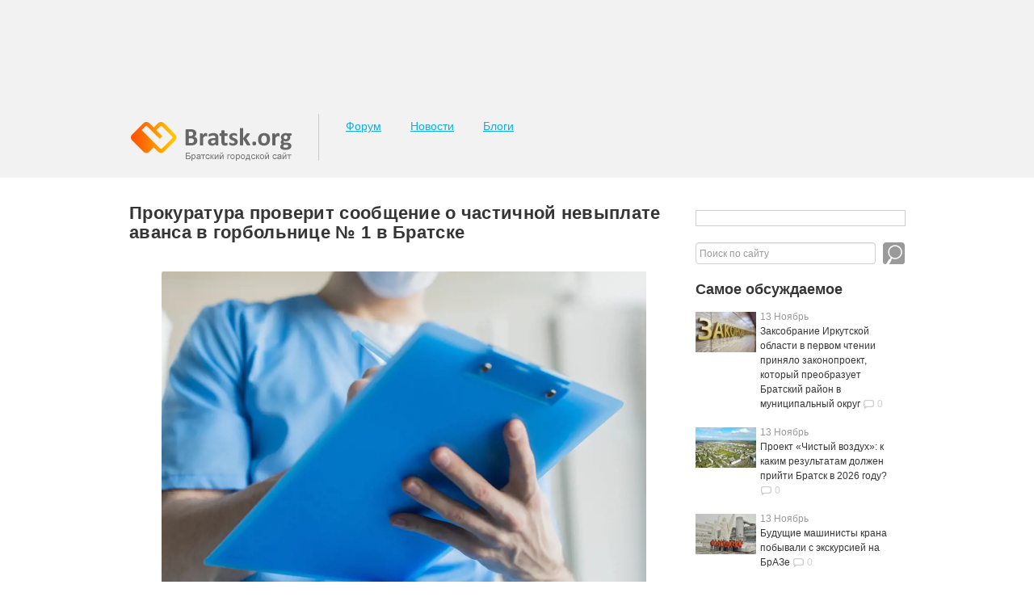

--- FILE ---
content_type: text/html; charset=UTF-8
request_url: https://bratsk.org/2024/07/04/prokuratura-proverit-soobschenie-o-chastichnoy-nevyplate-avansa-v-gorbolnitse-1-v-bratske
body_size: 20039
content:
<!DOCTYPE html>
<html lang="ru">
<head>
    <meta charset="utf-8">
	<title>Прокуратура проверит сообщение о частичной невыплате аванса в горбольнице № 1 в Братске - Новости Братска</title>
    <link href="/images/favicon.ico" rel="shortcut icon">
    <meta http-equiv="X-UA-Compatible" content="IE=edge"><script type="text/javascript">(window.NREUM||(NREUM={})).init={ajax:{deny_list:["bam.nr-data.net"]},feature_flags:["soft_nav"]};(window.NREUM||(NREUM={})).loader_config={licenseKey:"6b7cbfd759",applicationID:"4082341",browserID:"4082344"};;/*! For license information please see nr-loader-rum-1.303.0.min.js.LICENSE.txt */
(()=>{var e,t,r={122:(e,t,r)=>{"use strict";r.d(t,{a:()=>i});var n=r(944);function i(e,t){try{if(!e||"object"!=typeof e)return(0,n.R)(3);if(!t||"object"!=typeof t)return(0,n.R)(4);const r=Object.create(Object.getPrototypeOf(t),Object.getOwnPropertyDescriptors(t)),a=0===Object.keys(r).length?e:r;for(let o in a)if(void 0!==e[o])try{if(null===e[o]){r[o]=null;continue}Array.isArray(e[o])&&Array.isArray(t[o])?r[o]=Array.from(new Set([...e[o],...t[o]])):"object"==typeof e[o]&&"object"==typeof t[o]?r[o]=i(e[o],t[o]):r[o]=e[o]}catch(e){r[o]||(0,n.R)(1,e)}return r}catch(e){(0,n.R)(2,e)}}},154:(e,t,r)=>{"use strict";r.d(t,{OF:()=>c,RI:()=>i,WN:()=>u,bv:()=>a,gm:()=>o,mw:()=>s,sb:()=>d});var n=r(863);const i="undefined"!=typeof window&&!!window.document,a="undefined"!=typeof WorkerGlobalScope&&("undefined"!=typeof self&&self instanceof WorkerGlobalScope&&self.navigator instanceof WorkerNavigator||"undefined"!=typeof globalThis&&globalThis instanceof WorkerGlobalScope&&globalThis.navigator instanceof WorkerNavigator),o=i?window:"undefined"!=typeof WorkerGlobalScope&&("undefined"!=typeof self&&self instanceof WorkerGlobalScope&&self||"undefined"!=typeof globalThis&&globalThis instanceof WorkerGlobalScope&&globalThis),s=Boolean("hidden"===o?.document?.visibilityState),c=/iPad|iPhone|iPod/.test(o.navigator?.userAgent),d=c&&"undefined"==typeof SharedWorker,u=((()=>{const e=o.navigator?.userAgent?.match(/Firefox[/\s](\d+\.\d+)/);Array.isArray(e)&&e.length>=2&&e[1]})(),Date.now()-(0,n.t)())},163:(e,t,r)=>{"use strict";r.d(t,{j:()=>E});var n=r(384),i=r(741);var a=r(555);r(860).K7.genericEvents;const o="experimental.resources",s="register",c=e=>{if(!e||"string"!=typeof e)return!1;try{document.createDocumentFragment().querySelector(e)}catch{return!1}return!0};var d=r(614),u=r(944),l=r(122);const f="[data-nr-mask]",g=e=>(0,l.a)(e,(()=>{const e={feature_flags:[],experimental:{allow_registered_children:!1,resources:!1},mask_selector:"*",block_selector:"[data-nr-block]",mask_input_options:{color:!1,date:!1,"datetime-local":!1,email:!1,month:!1,number:!1,range:!1,search:!1,tel:!1,text:!1,time:!1,url:!1,week:!1,textarea:!1,select:!1,password:!0}};return{ajax:{deny_list:void 0,block_internal:!0,enabled:!0,autoStart:!0},api:{get allow_registered_children(){return e.feature_flags.includes(s)||e.experimental.allow_registered_children},set allow_registered_children(t){e.experimental.allow_registered_children=t},duplicate_registered_data:!1},browser_consent_mode:{enabled:!1},distributed_tracing:{enabled:void 0,exclude_newrelic_header:void 0,cors_use_newrelic_header:void 0,cors_use_tracecontext_headers:void 0,allowed_origins:void 0},get feature_flags(){return e.feature_flags},set feature_flags(t){e.feature_flags=t},generic_events:{enabled:!0,autoStart:!0},harvest:{interval:30},jserrors:{enabled:!0,autoStart:!0},logging:{enabled:!0,autoStart:!0},metrics:{enabled:!0,autoStart:!0},obfuscate:void 0,page_action:{enabled:!0},page_view_event:{enabled:!0,autoStart:!0},page_view_timing:{enabled:!0,autoStart:!0},performance:{capture_marks:!1,capture_measures:!1,capture_detail:!0,resources:{get enabled(){return e.feature_flags.includes(o)||e.experimental.resources},set enabled(t){e.experimental.resources=t},asset_types:[],first_party_domains:[],ignore_newrelic:!0}},privacy:{cookies_enabled:!0},proxy:{assets:void 0,beacon:void 0},session:{expiresMs:d.wk,inactiveMs:d.BB},session_replay:{autoStart:!0,enabled:!1,preload:!1,sampling_rate:10,error_sampling_rate:100,collect_fonts:!1,inline_images:!1,fix_stylesheets:!0,mask_all_inputs:!0,get mask_text_selector(){return e.mask_selector},set mask_text_selector(t){c(t)?e.mask_selector="".concat(t,",").concat(f):""===t||null===t?e.mask_selector=f:(0,u.R)(5,t)},get block_class(){return"nr-block"},get ignore_class(){return"nr-ignore"},get mask_text_class(){return"nr-mask"},get block_selector(){return e.block_selector},set block_selector(t){c(t)?e.block_selector+=",".concat(t):""!==t&&(0,u.R)(6,t)},get mask_input_options(){return e.mask_input_options},set mask_input_options(t){t&&"object"==typeof t?e.mask_input_options={...t,password:!0}:(0,u.R)(7,t)}},session_trace:{enabled:!0,autoStart:!0},soft_navigations:{enabled:!0,autoStart:!0},spa:{enabled:!0,autoStart:!0},ssl:void 0,user_actions:{enabled:!0,elementAttributes:["id","className","tagName","type"]}}})());var p=r(154),h=r(324);let m=0;const v={buildEnv:h.F3,distMethod:h.Xs,version:h.xv,originTime:p.WN},b={consented:!1},y={appMetadata:{},get consented(){return this.session?.state?.consent||b.consented},set consented(e){b.consented=e},customTransaction:void 0,denyList:void 0,disabled:!1,harvester:void 0,isolatedBacklog:!1,isRecording:!1,loaderType:void 0,maxBytes:3e4,obfuscator:void 0,onerror:void 0,ptid:void 0,releaseIds:{},session:void 0,timeKeeper:void 0,registeredEntities:[],jsAttributesMetadata:{bytes:0},get harvestCount(){return++m}},_=e=>{const t=(0,l.a)(e,y),r=Object.keys(v).reduce((e,t)=>(e[t]={value:v[t],writable:!1,configurable:!0,enumerable:!0},e),{});return Object.defineProperties(t,r)};var w=r(701);const x=e=>{const t=e.startsWith("http");e+="/",r.p=t?e:"https://"+e};var S=r(836),k=r(241);const R={accountID:void 0,trustKey:void 0,agentID:void 0,licenseKey:void 0,applicationID:void 0,xpid:void 0},A=e=>(0,l.a)(e,R),T=new Set;function E(e,t={},r,o){let{init:s,info:c,loader_config:d,runtime:u={},exposed:l=!0}=t;if(!c){const e=(0,n.pV)();s=e.init,c=e.info,d=e.loader_config}e.init=g(s||{}),e.loader_config=A(d||{}),c.jsAttributes??={},p.bv&&(c.jsAttributes.isWorker=!0),e.info=(0,a.D)(c);const f=e.init,h=[c.beacon,c.errorBeacon];T.has(e.agentIdentifier)||(f.proxy.assets&&(x(f.proxy.assets),h.push(f.proxy.assets)),f.proxy.beacon&&h.push(f.proxy.beacon),e.beacons=[...h],function(e){const t=(0,n.pV)();Object.getOwnPropertyNames(i.W.prototype).forEach(r=>{const n=i.W.prototype[r];if("function"!=typeof n||"constructor"===n)return;let a=t[r];e[r]&&!1!==e.exposed&&"micro-agent"!==e.runtime?.loaderType&&(t[r]=(...t)=>{const n=e[r](...t);return a?a(...t):n})})}(e),(0,n.US)("activatedFeatures",w.B),e.runSoftNavOverSpa&&=!0===f.soft_navigations.enabled&&f.feature_flags.includes("soft_nav")),u.denyList=[...f.ajax.deny_list||[],...f.ajax.block_internal?h:[]],u.ptid=e.agentIdentifier,u.loaderType=r,e.runtime=_(u),T.has(e.agentIdentifier)||(e.ee=S.ee.get(e.agentIdentifier),e.exposed=l,(0,k.W)({agentIdentifier:e.agentIdentifier,drained:!!w.B?.[e.agentIdentifier],type:"lifecycle",name:"initialize",feature:void 0,data:e.config})),T.add(e.agentIdentifier)}},234:(e,t,r)=>{"use strict";r.d(t,{W:()=>a});var n=r(836),i=r(687);class a{constructor(e,t){this.agentIdentifier=e,this.ee=n.ee.get(e),this.featureName=t,this.blocked=!1}deregisterDrain(){(0,i.x3)(this.agentIdentifier,this.featureName)}}},241:(e,t,r)=>{"use strict";r.d(t,{W:()=>a});var n=r(154);const i="newrelic";function a(e={}){try{n.gm.dispatchEvent(new CustomEvent(i,{detail:e}))}catch(e){}}},261:(e,t,r)=>{"use strict";r.d(t,{$9:()=>d,BL:()=>s,CH:()=>g,Dl:()=>_,Fw:()=>y,PA:()=>m,Pl:()=>n,Pv:()=>k,Tb:()=>l,U2:()=>a,V1:()=>S,Wb:()=>x,bt:()=>b,cD:()=>v,d3:()=>w,dT:()=>c,eY:()=>p,fF:()=>f,hG:()=>i,k6:()=>o,nb:()=>h,o5:()=>u});const n="api-",i="addPageAction",a="addToTrace",o="addRelease",s="finished",c="interaction",d="log",u="noticeError",l="pauseReplay",f="recordCustomEvent",g="recordReplay",p="register",h="setApplicationVersion",m="setCurrentRouteName",v="setCustomAttribute",b="setErrorHandler",y="setPageViewName",_="setUserId",w="start",x="wrapLogger",S="measure",k="consent"},289:(e,t,r)=>{"use strict";r.d(t,{GG:()=>a,Qr:()=>s,sB:()=>o});var n=r(878);function i(){return"undefined"==typeof document||"complete"===document.readyState}function a(e,t){if(i())return e();(0,n.sp)("load",e,t)}function o(e){if(i())return e();(0,n.DD)("DOMContentLoaded",e)}function s(e){if(i())return e();(0,n.sp)("popstate",e)}},324:(e,t,r)=>{"use strict";r.d(t,{F3:()=>i,Xs:()=>a,xv:()=>n});const n="1.303.0",i="PROD",a="CDN"},374:(e,t,r)=>{r.nc=(()=>{try{return document?.currentScript?.nonce}catch(e){}return""})()},384:(e,t,r)=>{"use strict";r.d(t,{NT:()=>o,US:()=>u,Zm:()=>s,bQ:()=>d,dV:()=>c,pV:()=>l});var n=r(154),i=r(863),a=r(910);const o={beacon:"bam.nr-data.net",errorBeacon:"bam.nr-data.net"};function s(){return n.gm.NREUM||(n.gm.NREUM={}),void 0===n.gm.newrelic&&(n.gm.newrelic=n.gm.NREUM),n.gm.NREUM}function c(){let e=s();return e.o||(e.o={ST:n.gm.setTimeout,SI:n.gm.setImmediate||n.gm.setInterval,CT:n.gm.clearTimeout,XHR:n.gm.XMLHttpRequest,REQ:n.gm.Request,EV:n.gm.Event,PR:n.gm.Promise,MO:n.gm.MutationObserver,FETCH:n.gm.fetch,WS:n.gm.WebSocket},(0,a.i)(...Object.values(e.o))),e}function d(e,t){let r=s();r.initializedAgents??={},t.initializedAt={ms:(0,i.t)(),date:new Date},r.initializedAgents[e]=t}function u(e,t){s()[e]=t}function l(){return function(){let e=s();const t=e.info||{};e.info={beacon:o.beacon,errorBeacon:o.errorBeacon,...t}}(),function(){let e=s();const t=e.init||{};e.init={...t}}(),c(),function(){let e=s();const t=e.loader_config||{};e.loader_config={...t}}(),s()}},389:(e,t,r)=>{"use strict";function n(e,t=500,r={}){const n=r?.leading||!1;let i;return(...r)=>{n&&void 0===i&&(e.apply(this,r),i=setTimeout(()=>{i=clearTimeout(i)},t)),n||(clearTimeout(i),i=setTimeout(()=>{e.apply(this,r)},t))}}function i(e){let t=!1;return(...r)=>{t||(t=!0,e.apply(this,r))}}r.d(t,{J:()=>i,s:()=>n})},555:(e,t,r)=>{"use strict";r.d(t,{D:()=>s,f:()=>o});var n=r(384),i=r(122);const a={beacon:n.NT.beacon,errorBeacon:n.NT.errorBeacon,licenseKey:void 0,applicationID:void 0,sa:void 0,queueTime:void 0,applicationTime:void 0,ttGuid:void 0,user:void 0,account:void 0,product:void 0,extra:void 0,jsAttributes:{},userAttributes:void 0,atts:void 0,transactionName:void 0,tNamePlain:void 0};function o(e){try{return!!e.licenseKey&&!!e.errorBeacon&&!!e.applicationID}catch(e){return!1}}const s=e=>(0,i.a)(e,a)},566:(e,t,r)=>{"use strict";r.d(t,{LA:()=>s,bz:()=>o});var n=r(154);const i="xxxxxxxx-xxxx-4xxx-yxxx-xxxxxxxxxxxx";function a(e,t){return e?15&e[t]:16*Math.random()|0}function o(){const e=n.gm?.crypto||n.gm?.msCrypto;let t,r=0;return e&&e.getRandomValues&&(t=e.getRandomValues(new Uint8Array(30))),i.split("").map(e=>"x"===e?a(t,r++).toString(16):"y"===e?(3&a()|8).toString(16):e).join("")}function s(e){const t=n.gm?.crypto||n.gm?.msCrypto;let r,i=0;t&&t.getRandomValues&&(r=t.getRandomValues(new Uint8Array(e)));const o=[];for(var s=0;s<e;s++)o.push(a(r,i++).toString(16));return o.join("")}},606:(e,t,r)=>{"use strict";r.d(t,{i:()=>a});var n=r(908);a.on=o;var i=a.handlers={};function a(e,t,r,a){o(a||n.d,i,e,t,r)}function o(e,t,r,i,a){a||(a="feature"),e||(e=n.d);var o=t[a]=t[a]||{};(o[r]=o[r]||[]).push([e,i])}},607:(e,t,r)=>{"use strict";r.d(t,{W:()=>n});const n=(0,r(566).bz)()},614:(e,t,r)=>{"use strict";r.d(t,{BB:()=>o,H3:()=>n,g:()=>d,iL:()=>c,tS:()=>s,uh:()=>i,wk:()=>a});const n="NRBA",i="SESSION",a=144e5,o=18e5,s={STARTED:"session-started",PAUSE:"session-pause",RESET:"session-reset",RESUME:"session-resume",UPDATE:"session-update"},c={SAME_TAB:"same-tab",CROSS_TAB:"cross-tab"},d={OFF:0,FULL:1,ERROR:2}},630:(e,t,r)=>{"use strict";r.d(t,{T:()=>n});const n=r(860).K7.pageViewEvent},646:(e,t,r)=>{"use strict";r.d(t,{y:()=>n});class n{constructor(e){this.contextId=e}}},687:(e,t,r)=>{"use strict";r.d(t,{Ak:()=>d,Ze:()=>f,x3:()=>u});var n=r(241),i=r(836),a=r(606),o=r(860),s=r(646);const c={};function d(e,t){const r={staged:!1,priority:o.P3[t]||0};l(e),c[e].get(t)||c[e].set(t,r)}function u(e,t){e&&c[e]&&(c[e].get(t)&&c[e].delete(t),p(e,t,!1),c[e].size&&g(e))}function l(e){if(!e)throw new Error("agentIdentifier required");c[e]||(c[e]=new Map)}function f(e="",t="feature",r=!1){if(l(e),!e||!c[e].get(t)||r)return p(e,t);c[e].get(t).staged=!0,g(e)}function g(e){const t=Array.from(c[e]);t.every(([e,t])=>t.staged)&&(t.sort((e,t)=>e[1].priority-t[1].priority),t.forEach(([t])=>{c[e].delete(t),p(e,t)}))}function p(e,t,r=!0){const o=e?i.ee.get(e):i.ee,c=a.i.handlers;if(!o.aborted&&o.backlog&&c){if((0,n.W)({agentIdentifier:e,type:"lifecycle",name:"drain",feature:t}),r){const e=o.backlog[t],r=c[t];if(r){for(let t=0;e&&t<e.length;++t)h(e[t],r);Object.entries(r).forEach(([e,t])=>{Object.values(t||{}).forEach(t=>{t[0]?.on&&t[0]?.context()instanceof s.y&&t[0].on(e,t[1])})})}}o.isolatedBacklog||delete c[t],o.backlog[t]=null,o.emit("drain-"+t,[])}}function h(e,t){var r=e[1];Object.values(t[r]||{}).forEach(t=>{var r=e[0];if(t[0]===r){var n=t[1],i=e[3],a=e[2];n.apply(i,a)}})}},699:(e,t,r)=>{"use strict";r.d(t,{It:()=>a,KC:()=>s,No:()=>i,qh:()=>o});var n=r(860);const i=16e3,a=1e6,o="SESSION_ERROR",s={[n.K7.logging]:!0,[n.K7.genericEvents]:!1,[n.K7.jserrors]:!1,[n.K7.ajax]:!1}},701:(e,t,r)=>{"use strict";r.d(t,{B:()=>a,t:()=>o});var n=r(241);const i=new Set,a={};function o(e,t){const r=t.agentIdentifier;a[r]??={},e&&"object"==typeof e&&(i.has(r)||(t.ee.emit("rumresp",[e]),a[r]=e,i.add(r),(0,n.W)({agentIdentifier:r,loaded:!0,drained:!0,type:"lifecycle",name:"load",feature:void 0,data:e})))}},741:(e,t,r)=>{"use strict";r.d(t,{W:()=>a});var n=r(944),i=r(261);class a{#e(e,...t){if(this[e]!==a.prototype[e])return this[e](...t);(0,n.R)(35,e)}addPageAction(e,t){return this.#e(i.hG,e,t)}register(e){return this.#e(i.eY,e)}recordCustomEvent(e,t){return this.#e(i.fF,e,t)}setPageViewName(e,t){return this.#e(i.Fw,e,t)}setCustomAttribute(e,t,r){return this.#e(i.cD,e,t,r)}noticeError(e,t){return this.#e(i.o5,e,t)}setUserId(e){return this.#e(i.Dl,e)}setApplicationVersion(e){return this.#e(i.nb,e)}setErrorHandler(e){return this.#e(i.bt,e)}addRelease(e,t){return this.#e(i.k6,e,t)}log(e,t){return this.#e(i.$9,e,t)}start(){return this.#e(i.d3)}finished(e){return this.#e(i.BL,e)}recordReplay(){return this.#e(i.CH)}pauseReplay(){return this.#e(i.Tb)}addToTrace(e){return this.#e(i.U2,e)}setCurrentRouteName(e){return this.#e(i.PA,e)}interaction(e){return this.#e(i.dT,e)}wrapLogger(e,t,r){return this.#e(i.Wb,e,t,r)}measure(e,t){return this.#e(i.V1,e,t)}consent(e){return this.#e(i.Pv,e)}}},773:(e,t,r)=>{"use strict";r.d(t,{z_:()=>a,XG:()=>s,TZ:()=>n,rs:()=>i,xV:()=>o});r(154),r(566),r(384);const n=r(860).K7.metrics,i="sm",a="cm",o="storeSupportabilityMetrics",s="storeEventMetrics"},782:(e,t,r)=>{"use strict";r.d(t,{T:()=>n});const n=r(860).K7.pageViewTiming},836:(e,t,r)=>{"use strict";r.d(t,{P:()=>s,ee:()=>c});var n=r(384),i=r(990),a=r(646),o=r(607);const s="nr@context:".concat(o.W),c=function e(t,r){var n={},o={},u={},l=!1;try{l=16===r.length&&d.initializedAgents?.[r]?.runtime.isolatedBacklog}catch(e){}var f={on:p,addEventListener:p,removeEventListener:function(e,t){var r=n[e];if(!r)return;for(var i=0;i<r.length;i++)r[i]===t&&r.splice(i,1)},emit:function(e,r,n,i,a){!1!==a&&(a=!0);if(c.aborted&&!i)return;t&&a&&t.emit(e,r,n);var s=g(n);h(e).forEach(e=>{e.apply(s,r)});var d=v()[o[e]];d&&d.push([f,e,r,s]);return s},get:m,listeners:h,context:g,buffer:function(e,t){const r=v();if(t=t||"feature",f.aborted)return;Object.entries(e||{}).forEach(([e,n])=>{o[n]=t,t in r||(r[t]=[])})},abort:function(){f._aborted=!0,Object.keys(f.backlog).forEach(e=>{delete f.backlog[e]})},isBuffering:function(e){return!!v()[o[e]]},debugId:r,backlog:l?{}:t&&"object"==typeof t.backlog?t.backlog:{},isolatedBacklog:l};return Object.defineProperty(f,"aborted",{get:()=>{let e=f._aborted||!1;return e||(t&&(e=t.aborted),e)}}),f;function g(e){return e&&e instanceof a.y?e:e?(0,i.I)(e,s,()=>new a.y(s)):new a.y(s)}function p(e,t){n[e]=h(e).concat(t)}function h(e){return n[e]||[]}function m(t){return u[t]=u[t]||e(f,t)}function v(){return f.backlog}}(void 0,"globalEE"),d=(0,n.Zm)();d.ee||(d.ee=c)},843:(e,t,r)=>{"use strict";r.d(t,{u:()=>i});var n=r(878);function i(e,t=!1,r,i){(0,n.DD)("visibilitychange",function(){if(t)return void("hidden"===document.visibilityState&&e());e(document.visibilityState)},r,i)}},860:(e,t,r)=>{"use strict";r.d(t,{$J:()=>u,K7:()=>c,P3:()=>d,XX:()=>i,Yy:()=>s,df:()=>a,qY:()=>n,v4:()=>o});const n="events",i="jserrors",a="browser/blobs",o="rum",s="browser/logs",c={ajax:"ajax",genericEvents:"generic_events",jserrors:i,logging:"logging",metrics:"metrics",pageAction:"page_action",pageViewEvent:"page_view_event",pageViewTiming:"page_view_timing",sessionReplay:"session_replay",sessionTrace:"session_trace",softNav:"soft_navigations",spa:"spa"},d={[c.pageViewEvent]:1,[c.pageViewTiming]:2,[c.metrics]:3,[c.jserrors]:4,[c.spa]:5,[c.ajax]:6,[c.sessionTrace]:7,[c.softNav]:8,[c.sessionReplay]:9,[c.logging]:10,[c.genericEvents]:11},u={[c.pageViewEvent]:o,[c.pageViewTiming]:n,[c.ajax]:n,[c.spa]:n,[c.softNav]:n,[c.metrics]:i,[c.jserrors]:i,[c.sessionTrace]:a,[c.sessionReplay]:a,[c.logging]:s,[c.genericEvents]:"ins"}},863:(e,t,r)=>{"use strict";function n(){return Math.floor(performance.now())}r.d(t,{t:()=>n})},878:(e,t,r)=>{"use strict";function n(e,t){return{capture:e,passive:!1,signal:t}}function i(e,t,r=!1,i){window.addEventListener(e,t,n(r,i))}function a(e,t,r=!1,i){document.addEventListener(e,t,n(r,i))}r.d(t,{DD:()=>a,jT:()=>n,sp:()=>i})},908:(e,t,r)=>{"use strict";r.d(t,{d:()=>n,p:()=>i});var n=r(836).ee.get("handle");function i(e,t,r,i,a){a?(a.buffer([e],i),a.emit(e,t,r)):(n.buffer([e],i),n.emit(e,t,r))}},910:(e,t,r)=>{"use strict";r.d(t,{i:()=>a});var n=r(944);const i=new Map;function a(...e){return e.every(e=>{if(i.has(e))return i.get(e);const t="function"==typeof e&&e.toString().includes("[native code]");return t||(0,n.R)(64,e?.name||e?.toString()),i.set(e,t),t})}},944:(e,t,r)=>{"use strict";r.d(t,{R:()=>i});var n=r(241);function i(e,t){"function"==typeof console.debug&&(console.debug("New Relic Warning: https://github.com/newrelic/newrelic-browser-agent/blob/main/docs/warning-codes.md#".concat(e),t),(0,n.W)({agentIdentifier:null,drained:null,type:"data",name:"warn",feature:"warn",data:{code:e,secondary:t}}))}},990:(e,t,r)=>{"use strict";r.d(t,{I:()=>i});var n=Object.prototype.hasOwnProperty;function i(e,t,r){if(n.call(e,t))return e[t];var i=r();if(Object.defineProperty&&Object.keys)try{return Object.defineProperty(e,t,{value:i,writable:!0,enumerable:!1}),i}catch(e){}return e[t]=i,i}}},n={};function i(e){var t=n[e];if(void 0!==t)return t.exports;var a=n[e]={exports:{}};return r[e](a,a.exports,i),a.exports}i.m=r,i.d=(e,t)=>{for(var r in t)i.o(t,r)&&!i.o(e,r)&&Object.defineProperty(e,r,{enumerable:!0,get:t[r]})},i.f={},i.e=e=>Promise.all(Object.keys(i.f).reduce((t,r)=>(i.f[r](e,t),t),[])),i.u=e=>"nr-rum-1.303.0.min.js",i.o=(e,t)=>Object.prototype.hasOwnProperty.call(e,t),e={},t="NRBA-1.303.0.PROD:",i.l=(r,n,a,o)=>{if(e[r])e[r].push(n);else{var s,c;if(void 0!==a)for(var d=document.getElementsByTagName("script"),u=0;u<d.length;u++){var l=d[u];if(l.getAttribute("src")==r||l.getAttribute("data-webpack")==t+a){s=l;break}}if(!s){c=!0;var f={296:"sha512-DjFbtykbDCyUDGsp+l/dYhH0LhW/Jv9sDnc+aleTRmpV1ZRfyOeip4Sv4USz3Fk0DZCWshsM7d24cTr9Xf3L/A=="};(s=document.createElement("script")).charset="utf-8",i.nc&&s.setAttribute("nonce",i.nc),s.setAttribute("data-webpack",t+a),s.src=r,0!==s.src.indexOf(window.location.origin+"/")&&(s.crossOrigin="anonymous"),f[o]&&(s.integrity=f[o])}e[r]=[n];var g=(t,n)=>{s.onerror=s.onload=null,clearTimeout(p);var i=e[r];if(delete e[r],s.parentNode&&s.parentNode.removeChild(s),i&&i.forEach(e=>e(n)),t)return t(n)},p=setTimeout(g.bind(null,void 0,{type:"timeout",target:s}),12e4);s.onerror=g.bind(null,s.onerror),s.onload=g.bind(null,s.onload),c&&document.head.appendChild(s)}},i.r=e=>{"undefined"!=typeof Symbol&&Symbol.toStringTag&&Object.defineProperty(e,Symbol.toStringTag,{value:"Module"}),Object.defineProperty(e,"__esModule",{value:!0})},i.p="https://js-agent.newrelic.com/",(()=>{var e={374:0,840:0};i.f.j=(t,r)=>{var n=i.o(e,t)?e[t]:void 0;if(0!==n)if(n)r.push(n[2]);else{var a=new Promise((r,i)=>n=e[t]=[r,i]);r.push(n[2]=a);var o=i.p+i.u(t),s=new Error;i.l(o,r=>{if(i.o(e,t)&&(0!==(n=e[t])&&(e[t]=void 0),n)){var a=r&&("load"===r.type?"missing":r.type),o=r&&r.target&&r.target.src;s.message="Loading chunk "+t+" failed.\n("+a+": "+o+")",s.name="ChunkLoadError",s.type=a,s.request=o,n[1](s)}},"chunk-"+t,t)}};var t=(t,r)=>{var n,a,[o,s,c]=r,d=0;if(o.some(t=>0!==e[t])){for(n in s)i.o(s,n)&&(i.m[n]=s[n]);if(c)c(i)}for(t&&t(r);d<o.length;d++)a=o[d],i.o(e,a)&&e[a]&&e[a][0](),e[a]=0},r=self["webpackChunk:NRBA-1.303.0.PROD"]=self["webpackChunk:NRBA-1.303.0.PROD"]||[];r.forEach(t.bind(null,0)),r.push=t.bind(null,r.push.bind(r))})(),(()=>{"use strict";i(374);var e=i(566),t=i(741);class r extends t.W{agentIdentifier=(0,e.LA)(16)}var n=i(860);const a=Object.values(n.K7);var o=i(163);var s=i(908),c=i(863),d=i(261),u=i(241),l=i(944),f=i(701),g=i(773);function p(e,t,i,a){const o=a||i;!o||o[e]&&o[e]!==r.prototype[e]||(o[e]=function(){(0,s.p)(g.xV,["API/"+e+"/called"],void 0,n.K7.metrics,i.ee),(0,u.W)({agentIdentifier:i.agentIdentifier,drained:!!f.B?.[i.agentIdentifier],type:"data",name:"api",feature:d.Pl+e,data:{}});try{return t.apply(this,arguments)}catch(e){(0,l.R)(23,e)}})}function h(e,t,r,n,i){const a=e.info;null===r?delete a.jsAttributes[t]:a.jsAttributes[t]=r,(i||null===r)&&(0,s.p)(d.Pl+n,[(0,c.t)(),t,r],void 0,"session",e.ee)}var m=i(687),v=i(234),b=i(289),y=i(154),_=i(384);const w=e=>y.RI&&!0===e?.privacy.cookies_enabled;function x(e){return!!(0,_.dV)().o.MO&&w(e)&&!0===e?.session_trace.enabled}var S=i(389),k=i(699);class R extends v.W{constructor(e,t){super(e.agentIdentifier,t),this.agentRef=e,this.abortHandler=void 0,this.featAggregate=void 0,this.loadedSuccessfully=void 0,this.onAggregateImported=new Promise(e=>{this.loadedSuccessfully=e}),this.deferred=Promise.resolve(),!1===e.init[this.featureName].autoStart?this.deferred=new Promise((t,r)=>{this.ee.on("manual-start-all",(0,S.J)(()=>{(0,m.Ak)(e.agentIdentifier,this.featureName),t()}))}):(0,m.Ak)(e.agentIdentifier,t)}importAggregator(e,t,r={}){if(this.featAggregate)return;const n=async()=>{let n;await this.deferred;try{if(w(e.init)){const{setupAgentSession:t}=await i.e(296).then(i.bind(i,305));n=t(e)}}catch(e){(0,l.R)(20,e),this.ee.emit("internal-error",[e]),(0,s.p)(k.qh,[e],void 0,this.featureName,this.ee)}try{if(!this.#t(this.featureName,n,e.init))return(0,m.Ze)(this.agentIdentifier,this.featureName),void this.loadedSuccessfully(!1);const{Aggregate:i}=await t();this.featAggregate=new i(e,r),e.runtime.harvester.initializedAggregates.push(this.featAggregate),this.loadedSuccessfully(!0)}catch(e){(0,l.R)(34,e),this.abortHandler?.(),(0,m.Ze)(this.agentIdentifier,this.featureName,!0),this.loadedSuccessfully(!1),this.ee&&this.ee.abort()}};y.RI?(0,b.GG)(()=>n(),!0):n()}#t(e,t,r){if(this.blocked)return!1;switch(e){case n.K7.sessionReplay:return x(r)&&!!t;case n.K7.sessionTrace:return!!t;default:return!0}}}var A=i(630),T=i(614);class E extends R{static featureName=A.T;constructor(e){var t;super(e,A.T),this.setupInspectionEvents(e.agentIdentifier),t=e,p(d.Fw,function(e,r){"string"==typeof e&&("/"!==e.charAt(0)&&(e="/"+e),t.runtime.customTransaction=(r||"http://custom.transaction")+e,(0,s.p)(d.Pl+d.Fw,[(0,c.t)()],void 0,void 0,t.ee))},t),this.importAggregator(e,()=>i.e(296).then(i.bind(i,108)))}setupInspectionEvents(e){const t=(t,r)=>{t&&(0,u.W)({agentIdentifier:e,timeStamp:t.timeStamp,loaded:"complete"===t.target.readyState,type:"window",name:r,data:t.target.location+""})};(0,b.sB)(e=>{t(e,"DOMContentLoaded")}),(0,b.GG)(e=>{t(e,"load")}),(0,b.Qr)(e=>{t(e,"navigate")}),this.ee.on(T.tS.UPDATE,(t,r)=>{(0,u.W)({agentIdentifier:e,type:"lifecycle",name:"session",data:r})})}}var N=i(843),j=i(878),I=i(782);class P extends R{static featureName=I.T;constructor(e){super(e,I.T),y.RI&&((0,N.u)(()=>(0,s.p)("docHidden",[(0,c.t)()],void 0,I.T,this.ee),!0),(0,j.sp)("pagehide",()=>(0,s.p)("winPagehide",[(0,c.t)()],void 0,I.T,this.ee)),this.importAggregator(e,()=>i.e(296).then(i.bind(i,350))))}}class O extends R{static featureName=g.TZ;constructor(e){super(e,g.TZ),y.RI&&document.addEventListener("securitypolicyviolation",e=>{(0,s.p)(g.xV,["Generic/CSPViolation/Detected"],void 0,this.featureName,this.ee)}),this.importAggregator(e,()=>i.e(296).then(i.bind(i,623)))}}new class extends r{constructor(e){var t;(super(),y.gm)?(this.features={},(0,_.bQ)(this.agentIdentifier,this),this.desiredFeatures=new Set(e.features||[]),this.desiredFeatures.add(E),this.runSoftNavOverSpa=[...this.desiredFeatures].some(e=>e.featureName===n.K7.softNav),(0,o.j)(this,e,e.loaderType||"agent"),t=this,p(d.cD,function(e,r,n=!1){if("string"==typeof e){if(["string","number","boolean"].includes(typeof r)||null===r)return h(t,e,r,d.cD,n);(0,l.R)(40,typeof r)}else(0,l.R)(39,typeof e)},t),function(e){p(d.Dl,function(t){if("string"==typeof t||null===t)return h(e,"enduser.id",t,d.Dl,!0);(0,l.R)(41,typeof t)},e)}(this),function(e){p(d.nb,function(t){if("string"==typeof t||null===t)return h(e,"application.version",t,d.nb,!1);(0,l.R)(42,typeof t)},e)}(this),function(e){p(d.d3,function(){e.ee.emit("manual-start-all")},e)}(this),function(e){p(d.Pv,function(t=!0){if("boolean"==typeof t){if((0,s.p)(d.Pl+d.Pv,[t],void 0,"session",e.ee),e.runtime.consented=t,t){const t=e.features.page_view_event;t.onAggregateImported.then(e=>{const r=t.featAggregate;e&&!r.sentRum&&r.sendRum()})}}else(0,l.R)(65,typeof t)},e)}(this),this.run()):(0,l.R)(21)}get config(){return{info:this.info,init:this.init,loader_config:this.loader_config,runtime:this.runtime}}get api(){return this}run(){try{const e=function(e){const t={};return a.forEach(r=>{t[r]=!!e[r]?.enabled}),t}(this.init),t=[...this.desiredFeatures];t.sort((e,t)=>n.P3[e.featureName]-n.P3[t.featureName]),t.forEach(t=>{if(!e[t.featureName]&&t.featureName!==n.K7.pageViewEvent)return;if(this.runSoftNavOverSpa&&t.featureName===n.K7.spa)return;if(!this.runSoftNavOverSpa&&t.featureName===n.K7.softNav)return;const r=function(e){switch(e){case n.K7.ajax:return[n.K7.jserrors];case n.K7.sessionTrace:return[n.K7.ajax,n.K7.pageViewEvent];case n.K7.sessionReplay:return[n.K7.sessionTrace];case n.K7.pageViewTiming:return[n.K7.pageViewEvent];default:return[]}}(t.featureName).filter(e=>!(e in this.features));r.length>0&&(0,l.R)(36,{targetFeature:t.featureName,missingDependencies:r}),this.features[t.featureName]=new t(this)})}catch(e){(0,l.R)(22,e);for(const e in this.features)this.features[e].abortHandler?.();const t=(0,_.Zm)();delete t.initializedAgents[this.agentIdentifier]?.features,delete this.sharedAggregator;return t.ee.get(this.agentIdentifier).abort(),!1}}}({features:[E,P,O],loaderType:"lite"})})()})();</script>
    <meta name="viewport" content="width=device-width, initial-scale=1">

    <meta http-equiv="cache-control" content="max-age=0" />
    <meta http-equiv="cache-control" content="no-cache" />
    <meta http-equiv="expires" content="0" />
    <meta http-equiv="expires" content="Tue, 01 Jan 1980 1:00:00 GMT" />
    <meta http-equiv="pragma" content="no-cache" />


    <link href="//maxcdn.bootstrapcdn.com/bootstrap/3.3.1/css/bootstrap.min.css" rel="stylesheet">
                            <link rel="stylesheet" href="/css/68ea3d1-ac051cf.css" />
            
            <link rel="stylesheet" href="/css/97d4b09-4349c55.css" media="screen" />
    	
	<link rel="stylesheet" href="/css/media.css?3" />

    <script src="//ajax.googleapis.com/ajax/libs/jquery/1.11.1/jquery.min.js"></script>
    <script src="//maxcdn.bootstrapcdn.com/bootstrap/3.2.0/js/bootstrap.min.js"></script>
    
	<!--[if IE 9]>
                    <link rel="stylesheet" href="/css/cf40359-3543e31.css" media="screen" />
                            <script type="text/javascript" src="/js/5f223ee-a92fd94.js"></script>
            <![endif]-->
    <!--[if IE 8]>
                    <link rel="stylesheet" href="/css/0fe529d-fbc960c.css" media="screen" />
                            <script type="text/javascript" src="/js/5f223ee-a92fd94.js"></script>
            <![endif]-->
    <!--[if IE 7]>
                    <link rel="stylesheet" href="/css/8f639bf-ce8552b.css" media="screen" />
            <![endif]-->	
    <style></style>
    <!-- 7bfc8385a495f73f -->
<meta name='yandex-verification' content='62a7776959311dac' />
<meta name='yandex-verification' content='5741137cf21d8523' />

<script async="async" src="https://w.uptolike.com/widgets/v1/zp.js?pid=1482503" type="text/javascript"></script>

<script async='async' src='https://www.googletagservices.com/tag/js/gpt.js'></script>
<script>
  var googletag = googletag || {};
  googletag.cmd = googletag.cmd || [];
</script>

<script>
  googletag.cmd.push(function() {
    googletag.defineSlot('/54334135/top-main', [960, 120], 'div-gpt-ad-1507129521693-0').addService(googletag.pubads());
    googletag.defineSlot('/54334135/main-right-1', [240, 400], 'div-gpt-ad-1462117112585-0').addService(googletag.pubads());
    googletag.pubads().enableSingleRequest();
    googletag.enableServices();
  });
</script>


<!-- Google Analytics -->
<script type="text/javascript">
  var _gaq = _gaq || [];
  _gaq.push(['_setAccount', 'UA-7408614-17']);
  _gaq.push(['_trackPageview']);
  (function() {
    var ga = document.createElement('script'); ga.type = 'text/javascript'; ga.async = true;
    ga.src = ('https:' == document.location.protocol ? 'https://ssl' : 'http://www') + '.google-analytics.com/ga.js';
    var s = document.getElementsByTagName('script')[0]; s.parentNode.insertBefore(ga, s);
  })();
</script>


<meta name="yandex-verification" content="d25c77ad830a723a" />


<!-- Yandex.Metrika counter -->
<script type="text/javascript" >
   (function(m,e,t,r,i,k,a){m[i]=m[i]||function(){(m[i].a=m[i].a||[]).push(arguments)};
   m[i].l=1*new Date();k=e.createElement(t),a=e.getElementsByTagName(t)[0],k.async=1,k.src=r,a.parentNode.insertBefore(k,a)})
   (window, document, "script", "https://mc.yandex.ru/metrika/tag.js", "ym");

   ym(1138285, "init", {
        clickmap:true,
        trackLinks:true,
        accurateTrackBounce:true
   });
</script>
<noscript><div><img src="https://mc.yandex.ru/watch/1138285" style="position:absolute; left:-9999px;" alt="" /></div></noscript>
<!-- /Yandex.Metrika counter -->
</head>

<body>
<div class="wrapper">

    <!--START HEADER-->
                        <div class="header">
            
            <div class="top-banner" style="text-align: center; background-color: #f2f2f2; height: 120px;">


<!--   
        <div id='div-gpt-ad-1507129521693-0' style='margin:0 auto;height:120px; width:960px;'>
        <script>
        googletag.cmd.push(function() { googletag.display('div-gpt-ad-1507129521693-0'); });
        </script>
        </div>

-->


<!-- Yandex.RTB R-A-141560-3 -->
<div id="yandex_rtb_R-A-141560-3"></div>
<script type="text/javascript">
    (function(w, d, n, s, t) {
        w[n] = w[n] || [];
        w[n].push(function() {
            Ya.Context.AdvManager.render({
                blockId: "R-A-141560-3",
                renderTo: "yandex_rtb_R-A-141560-3",
                async: true
            });
        });
        t = d.getElementsByTagName("script")[0];
        s = d.createElement("script");
        s.type = "text/javascript";
        s.src = "//an.yandex.ru/system/context.js";
        s.async = true;
        t.parentNode.insertBefore(s, t);
    })(this, this.document, "yandexContextAsyncCallbacks");
</script>



</div>
            

            

            <script>
    var showServices;
</script>
<div class="navigation">
    <div class="container">
        <div class="row">
            <div class="logo col-md-3">
                <a class="logo" href="/"></a>
            </div><!--end .logo col-md-3-->

            <div class="nav col-md-5 top-navigation" style="width: 490px;">
                <div class="nav-box">
                    <div class="nav-item">
                         <a href="http://forum.bratsk.org/">
                            Форум
                         </a>
                    </div><!--end .nav-item-->                                                      
                </div>
				
				<div class="nav-box">
				 <div class="nav-item">
                         <a href="/news"
                            >
                            Новости
                         </a>
                    </div><!--end .nav-item-->  
				</div>	
					
                <div class="nav-box">                   
                    <div class="nav-item">
                        <a href="/blogs" 
                            >
                            Блоги
                        </a>
                    </div><!--end .nav-item-->
                </div><!--end .nav-box-->
             
                  <!--end .nav-box-->
                
                
                <!--end .nav-box-->
            </div><!--end .nav col-md-6-->
            
            <!-- КОНФЕРЕНЦИЯ -->
     
  <!--     <div class="event-info-box col-md-4" style="width: 300px;">
                <div class="left">
                    <img src="/uploads/media/e39e188fec3059f5aa7c199891bddceadbe41273.jpg" style="height: 80px; width: auto;">
                </div>
                <div class="right" style="margin-top:5px; width: 170px;">
                    <p>Конференция</p>        
                     <a href="http://bratsk.org/2016/03/03/sberbank"><b>Как снизить затраты на РКО?</b></a>
                </div>
            </div> 
          
        </div><!--end .row-->
    </div><!--end .container-->
</div><!--end .navigation-->
            <div class="clear clearfix"></div>
        </div><!--end .header-->
    
        <!--STOP HEADER-->

    <!--START CONTENT-->
            
    <div class="content">
        <div class="container">
            <div class="row">

                <div class="main-content col-md-9">
    <div class="article">
        <h1>
            Прокуратура проверит сообщение о частичной невыплате аванса в горбольнице № 1 в Братске
        </h1>

        
        <h2>
            
        </h2>

                <div class="picture-box">
            <div class="picture-box-image">
                <img src="/uploads/news/d40242a243e6cc49995ae7d54c26260608a53930_big.png">
            </div>
            <div class="picture-box-info">
                <div class="label">
                    <span class="label-caption">
                        
                    </span>
                </div>
            </div>
        </div>
        
        <div class="p-article">
            <p><p>Прокуратура проверит соблюдение прав сотрудников городской больницы №1 в Братске. Об этом сообщает Братская студия телевидения со ссылкой на надзорный орган. </p><p>В ходе мониторинга социальных сетей сетей стало изветсно о частичной невыплате аванса в летний период сотрудникам медицинского учреждения. </p><p>По словам главного врача горбольницы №1 Всеволода Левченко, из-за длинных праздникови и небольшого количества пациентов в мае организация не выполнила план по оказанию медицинской помощи, соответственно недополучила денежные средства от страховых компаний. Поэтому руководство приняло решение разделить аванс на две части, одну из которых выплатили, а для второй ждут финансирования.</p><p>Прокуратура г. Братска даст оценку исполнению законодательства в сфере оплаты труда и финансирования бюджетных учреждений. При наличии оснований будут приняты меры прокурорского реагирования.</p></p>
        </div>

        <div class="article-source">
            Источник:
                            <a href="https://bst.bratsk.ru/news/64059">БСТ</a>
                    </div>

        <div class="in-this-special-theme">
                                    </div>

        <div class="main-content-banner" style="margin-top: 60px; margin-bottom: 20px;">
            <!--<div class="event-info-box col-md-4" style="width: 380px;">
                <div class="left" style="margin-right:10px">
                    <img src="/uploads/media/e39e188fec3059f5aa7c199891bddceadbe41273.jpg" style="height: 80px; width: auto;">
                </div>
                <div align="left" style="margin-top:10px">
                    Конференция:<br>
                    <a href="http://bratsk.org/2016/03/03/sberbank">Как снизить затраты на РКО?</a>
                </div>
            </div>
            <br clear="all" /> -->
          
 
 
<!-- Яндекс.Директ -->

<script type="text/javascript">
yandex_partner_id = 141560;
yandex_site_bg_color = 'FFFFFF';
yandex_ad_format = 'direct';
yandex_font_size = 0.9;
yandex_direct_type = 'horizontal';
yandex_direct_limit = 2;
yandex_direct_title_font_size = 1;
yandex_direct_links_underline = false;
yandex_direct_header_bg_color = 'FEEAC7';
yandex_direct_title_color = '000000';
yandex_direct_url_color = '333333';
yandex_direct_text_color = '000000';
yandex_direct_hover_color = '0066FF';
yandex_direct_favicon = false;
yandex_no_sitelinks = true;
document.write('<scr'+'ipt type="text/javascript" src="//an.yandex.ru/system/context.js"></scr'+'ipt>');
</script>

<br/ ><br/ >
        </div><!--end .main-content-banner-->

                <div class="comments-img" style="width:680px; margin-left: 0px;">
            <div id="hypercomments_widget"></div>
            <script type="text/javascript">
            _hcwp = window._hcwp || [];
            _hcwp.push({widget:"Stream", widget_id: 18689});
            (function() {
            if("HC_LOAD_INIT" in window)return;
            HC_LOAD_INIT = true;
            var lang = (navigator.language || navigator.systemLanguage || navigator.userLanguage ||  "en").substr(0, 2).toLowerCase();
            var hcc = document.createElement("script"); hcc.type = "text/javascript"; hcc.async = true;
            hcc.src = ("https:" == document.location.protocol ? "https" : "http")+"://w.hypercomments.com/widget/hc/18689/"+lang+"/widget.js";
            var s = document.getElementsByTagName("script")[0];
            s.parentNode.insertBefore(hcc, s.nextSibling);
            })();
            </script>
            <a href="http://hypercomments.com" class="hc-link" title="comments widget">comments powered by HyperComments</a>
        </div>
            </div><!--end .article-->

</div>

<script>
    $(".pictures-box-list").children().children().children().click(function(){

        var parent = $(this).parent().parent().parent().parent();
        parent.find('.picture-box-image img').attr('src', $(this).attr('src'));
        parent.find('.picture-box-image a').attr('href', $(this).attr('src'));
        parent.find('.label-caption').html($(this).attr('description'));

        parent.find('li').attr('class', '')

        $(this).parent().attr('class', 'active');
    })
</script>

                                    
    <div class="side-bar col-md-3 main-page">
        
                <div class="side-bar-banner">
            <div style='width:240px; height:400px;' class="bordered-image">



<!-- Yandex.RTB R-A-141560-2 -->

 <div id="yandex_rtb_R-A-141560-2"></div>
<script type="text/javascript">
    (function(w, d, n, s, t) {
        w[n] = w[n] || [];
        w[n].push(function() {
            Ya.Context.AdvManager.render({
                blockId: "R-A-141560-2",
                renderTo: "yandex_rtb_R-A-141560-2",
                horizontalAlign: false,
                async: true
            });
        });
        t = d.getElementsByTagName("script")[0];
        s = d.createElement("script");
        s.type = "text/javascript";
        s.src = "//an.yandex.ru/system/context.js";
        s.async = true;
        t.parentNode.insertBefore(s, t);
    })(this, this.document, "yandexContextAsyncCallbacks");
</script>  


<!-- /54334135/main-right-1 -->

<!-- 

<div id='div-gpt-ad-1462117112585-0' style='height:400px; width:240px;'>
<script type='text/javascript'>
googletag.cmd.push(function() { googletag.display('div-gpt-ad-1462117112585-0'); });
</script>
</div>
-->
 
 <!--  <div id='div-gpt-ad-1462117112585-0' style='height:400px; width:240px;'>
 <a href="http://bratsk.org/2018/06/25/ilim-priglashaet-otmetit-den-kompanii-2018-vmeste"><img src="http://bratsk.org/uploads/media/da161bbb37cb7bf18c8d59fcf0d2d4323f09ace3.jpg" ></a>
</div>-->



</div>
        </div><!--end .side-bar-banner-->
        
        <div class="search-wrapper form-group">
	<div style="padding-right: 9px; float: left;">
		<input id="search-input" type="search" class="form-control form-control-search" placeholder="Поиск по сайту">
	</div>
	<div  style="float: left;">
		<button class="btn btn-search" type="submit" onclick="window.location.href = '/search/'+$('#search-input').val()"></button>
	</div>
	<div class="clear"></div>
</div>



                    <div class="side-bar-news">
    <h2>
        Самое обсуждаемое
    </h2>
        <div class="side-bar-news-item">
        <div class="side-bar-news-image">
            <img src="/uploads/news/5a4db62c47256afb8b4a2bcc2183939f2367f071_small.jpg">
        </div>
        <div class="side-bar-news-text">
            <div class="side-bar-news-text-date">13 Ноябрь</div>
            <div class="side-bar-news-text-caption">
                <a href="/2025/11/13/zaksobranie-irkutskoy-oblasti-v-pervom-chtenii-prinyalo-zakonoproekt-kotoryy-preobrazuet-bratskiy-rayon-v-munitsipalnyy-okrug" class="text">Заксобрание Иркутской области в первом чтении приняло законопроект, который преобразует Братский район в муниципальный округ</a>
                <span class="comments-pic"><img src="/bundles/bratskborg/images/comments.png"> 0</span>
            </div>
        </div>
    </div>
        <div class="side-bar-news-item">
        <div class="side-bar-news-image">
            <img src="/uploads/news/a12cafcf933681b5478e528ee19ba5fc0d46f716_small.jpg">
        </div>
        <div class="side-bar-news-text">
            <div class="side-bar-news-text-date">13 Ноябрь</div>
            <div class="side-bar-news-text-caption">
                <a href="/2025/11/13/proekt-chistyy-vozdukh-k-kakim-rezultatam-dolzhen-priyti-bratsk-v-2026-godu" class="text">Проект «Чистый воздух»: к каким результатам должен прийти Братск в 2026 году?</a>
                <span class="comments-pic"><img src="/bundles/bratskborg/images/comments.png"> 0</span>
            </div>
        </div>
    </div>
        <div class="side-bar-news-item">
        <div class="side-bar-news-image">
            <img src="/uploads/news/34651623269be8e4c4b1d0162ea1d661704dc59e_small.jpg">
        </div>
        <div class="side-bar-news-text">
            <div class="side-bar-news-text-date">13 Ноябрь</div>
            <div class="side-bar-news-text-caption">
                <a href="/2025/11/13/buduschie-mashinisty-krana-pobyvali-s-ekskursiey-na-braze" class="text">Будущие машинисты крана побывали с экскурсией на БрАЗе</a>
                <span class="comments-pic"><img src="/bundles/bratskborg/images/comments.png"> 0</span>
            </div>
        </div>
    </div>
        <div class="side-bar-news-item">
        <div class="side-bar-news-image">
            <img src="/uploads/news/1ca31ed1b8016708dd42a66dce7b9ab396719270_small.jpg">
        </div>
        <div class="side-bar-news-text">
            <div class="side-bar-news-text-date">14 Ноябрь</div>
            <div class="side-bar-news-text-caption">
                <a href="/2025/11/14/v-kirenske-devushka-podozhgla-transformatornuyu-budku-po-ukazaniyu-moshennikov" class="text">В Киренске девушка подожгла трансформаторную будку по указанию мошенников</a>
                <span class="comments-pic"><img src="/bundles/bratskborg/images/comments.png"> 0</span>
            </div>
        </div>
    </div>
        <div class="side-bar-news-item">
        <div class="side-bar-news-image">
            <img src="/uploads/news/7430ce1e38b0e89ea646e7b9a3f855c326a3b3ec_small.png">
        </div>
        <div class="side-bar-news-text">
            <div class="side-bar-news-text-date">13 Ноябрь</div>
            <div class="side-bar-news-text-caption">
                <a href="/2025/11/13/munitsipalitety-priangarya-raskritikovali-proekt-byudzheta-na-2026-god" class="text">Муниципалитеты Приангарья раскритиковали проект бюджета на 2026 год</a>
                <span class="comments-pic"><img src="/bundles/bratskborg/images/comments.png"> 0</span>
            </div>
        </div>
    </div>
    </div>
        
        <div class="special-theme-caption">
            <a href="/layout/comments">Последние комментарии</a>
        </div><br>

                <div class="side-bar-banner">
                            <div style='width:240px; height:400px;' class="bordered-image">




<!-- Yandex.RTB R-A-141560-1 -->
<div id="yandex_rtb_R-A-141560-1"></div>
<script type="text/javascript">
    (function(w, d, n, s, t) {
        w[n] = w[n] || [];
        w[n].push(function() {
            Ya.Context.AdvManager.render({
                blockId: "R-A-141560-1",
                renderTo: "yandex_rtb_R-A-141560-1",
                horizontalAlign: false,
                async: true
            });
        });
        t = d.getElementsByTagName("script")[0];
        s = d.createElement("script");
        s.type = "text/javascript";
        s.src = "//an.yandex.ru/system/context.js";
        s.async = true;
        t.parentNode.insertBefore(s, t);
    })(this, this.document, "yandexContextAsyncCallbacks");
</script>


</div>


<br><br>

<noindex>
<div align="left">
<span style = "font-size:12px">
<a href="http://gksvyaz.ru/" rel="nofollow">ГК «Связь»</a> — быстрый интернет, телевидение, телефония в Братске. 
</span>
<div>
</noindex>
<br>
                    </div><!--end .side-bar-banner-->
        


                    <div class="blogs">
    <h2>
      Блоги
    </h2>
        <a href="/2024/03/29/tsentrobank-predupredil-o-moshennichestvakh-svyazannykh-s-novymi-kupyurami" class="blog-item">
      <div class="blog-item-image">
        <img src="/uploads/news/41411bc9ee7cacbbb59aa47ee4a021df7adbaa6f_medium.jpg">
      </div><!--end .blog-item-image-->
      <div class="blog-item-description">
        Центробанк предупредил о мошенничествах, связанных с новыми купюрами
        
      </div><!--end .blog-description-->
    </a><!--end .blog-item-->
        <a href="/2024/03/28/bakhreyn-khochet-rabotat-s-rossiyskimi-firmami" class="blog-item">
      <div class="blog-item-image">
        <img src="/uploads/news/6e1d75eca3897efb5df7886c23a9fbe010da0f9a_medium.jpg">
      </div><!--end .blog-item-image-->
      <div class="blog-item-description">
        Бахрейн хочет работать с российскими фирмами
        
      </div><!--end .blog-description-->
    </a><!--end .blog-item-->
    </div>
        
                <div>
                    </div>
        
    </div><!--end .side-bar col-md-3-->


            </div><!--end .row-->
        </div><!--end .container-->
    </div><!--end .content-->

        <div class="hfooter"></div>
    <!--STOP CONTENT-->

                <div class="footer">
        <div class="footer-inner container">
            <div class="row">
                <div class="footer-contacts col-md-4">
                    <div class="footer-copyright">
                        <span class="copyright"></span>Братский<br>городской сайт
                    </div><!--end .footer-copyright-->
                    <div class="footer-phones">
                        Размещение рекламы <br />
                        <span class="grey">+7 (3953)</span>
                        <span style="display: none;">skypeoff</span>
                        35-05-33<br />
                        <a href="mailto:reklama@bratsk.org">reklama@bratsk.org</a>
                    </div><!--end .footer-phones-->
                    <div class="footer-advert-contact">
                        <a href="#">
                            
                        </a>
                    </div><!--end .footer-advert-contact-->
                </div><!--end .footer-contacts col-md-4-->
                <div class="footer-message col-md-5">
                    <div class="footer-message">
                        <span class="adult-16-years"></span>
                        <span class="message">
                            Администрация сайта не выражает согласия<br>с высказываниями в
                            комментариях к новостям<br>и не несет ответственности за их содержание<br>
                        </span>
                    </div><!--end .footer-message-->
                    <div class="clearfix clear"></div>


                    <div class="footer-counter">
                    <!--LiveInternet counter--><script type="text/javascript">
                        document.write("<a href='//www.liveinternet.ru/click' "+
                        "target=_blank><img src='//counter.yadro.ru/hit?t44.6;r"+
                        escape(document.referrer)+((typeof(screen)=="undefined")?"":
                        ";s"+screen.width+"*"+screen.height+"*"+(screen.colorDepth?
                        screen.colorDepth:screen.pixelDepth))+";u"+escape(document.URL)+
                        ";"+Math.random()+
                        "' alt='' title='LiveInternet' "+
                        "border='0' width='31' height='31'><\/a>")
                        </script><!--/LiveInternet-->

                    </div><!--end .footer-counter-->
                    <div>
                    </br>
                                        </div>
                </div><!--end .footer-message col-md-5-->
                <div class="footer-saytostroy col-md-3">
                    <span>
                        Разработка сайта —
                    </span>
                    <a class="saytostroy-logo" href="http://saytostroy.com/" alt="saytostroy.com" target="_blank"></a>
                </div><!--end .footer-saytostroy col-md-3-->
            </div><!--end .row-->
        </div><!--end .footer-inner container-->
    </div><!--end .footer-->
    
        
</div><!--end .wrapper-->

                <script type="text/javascript" src="/js/b361315-be2971f.js"></script>
    
    <script>
        var bestPictures = new Bloodhound({
            datumTokenizer: Bloodhound.tokenizers.obj.whitespace('value'),
            queryTokenizer: Bloodhound.tokenizers.whitespace,
            // prefetch: '../data/films/post_1960.json',
            remote: '/search/%QUERY.json'
        });
         
        bestPictures.initialize();
         
        $('.form-control-search').typeahead(null, {
          name: 'best-pictures',
          displayKey: 'title',
          source: bestPictures.ttAdapter()
        }).bind("typeahead:selected", function(obj, datum, name) {
            window.location.href = datum.url;
        });

        function OpenInNewTab(url) {
            console.log(123123);
          var win = window.open(url, '_blank');
          win.focus();
        }
    </script>

            <script type="text/javascript" src="/js/f61e301-4ef7aca.js"></script>
    
<script type="text/javascript">window.NREUM||(NREUM={});NREUM.info={"beacon":"bam.nr-data.net","licenseKey":"6b7cbfd759","applicationID":"4082341","transactionName":"bgZXNkBTWxJSUkUKXVdMdAFGW1oPHHNDAkZKCHcNQFV3FF1VXQYIbgpRBVdGaTNaVlkXCFsPWgVB","queueTime":0,"applicationTime":297,"atts":"QkFUQAhJSBw=","errorBeacon":"bam.nr-data.net","agent":""}</script></body></html>

--- FILE ---
content_type: text/css
request_url: https://bratsk.org/css/68ea3d1-ac051cf.css
body_size: 64799
content:
@import url('../bundles/bratskborg/css/font-awesome-4.0.3/css/font-awesome.css');
/*start simple classes*/
.clear{clear: both;}
.left{float: left;}
.right{float: right;}
/*stop simple classes*/


/*do_basic*/
html, body{
    height: 100%;/*important for footer*/
    background-color: #ffffff;
    font-family: Arial, Helvetica, sans-serif;
    font-size: 16px;
    color: #353535;
}
* html .wrapper { /*hack for ie6 */
    height: 100%;/*important for footer*/
}

a {
    cursor: pointer;
}

.wrapper {
    min-height: 100%;/*important for footer*/
    position: relative;/*important for footer*/
    background-color: #ffffff;
}
.container {
    padding-left: 20px;
    padding-right: 20px;
    -webkit-transition: all 0.3s ease-in-out;
    -moz-transition: all 0.3s ease-in-out;
    transition: all 0.3s ease-in-out;
}
.row {
    margin-left: 0;
    margin-right: 0;
}

/*if container width=100px, col-md-1 width=80px*/
.col-md-1,
.col-md-2,
.col-md-3,
.col-md-4,
.col-md-5,
.col-md-6,
.col-md-7,
.col-md-8,
.col-md-9,
.col-md-10,
.col-md-11,
.col-md-12{
    float: left;
    padding-left: 0;
    padding-right: 0;
}
a{
    color: #06b1f1;
    text-decoration: underline;
}
a:hover{
    color: #06b1f1;
    text-decoration: none;
}
/*do_basic*/

a.black_link {
    text-decoration: none;
    color: #353535;
}


/*start_header*/
.header {
    width: 100%;
    position: inherit;/*important for footer*/
    min-width: 1000px;
}
.header-advert{
    background-color: #ffffff;
    padding-top: 10px;
    padding-bottom: 10px;
}
.header-advert .container{
    text-align: center;
}
.header-advert img{
    width: 100%;
}

/*header-widgets*/
.header-info{
    background-color: #353535;
    height: 31px;
    color: #ffffff;
    font-size: 16px;
    min-width: 1000px;
}
.header-widgets{
    width: 719px;
    height: 31px;
    float: left;
}
.exchange-widget {
    padding-top: 5px;
    width: 230px;
    float: left;
}
.curency{
    font-weight: bold;
    padding-right: 3px;
}
.exchange-indent{
    display: inline-block;
    width: 12px;
}
.up-arrow{
    background-image: url("../bundles/bratskborg/images/sprite.png");
    height: 10px;
    width: 13px;
    display: inline-block;
    background-repeat: no-repeat;
    background-position: 0px 0px;
    padding-left: 2px;
    padding-right: 2px;
    margin-right: 4px;
}
.down-arrow{
    background-image: url("../bundles/bratskborg/images/sprite.png");
    height: 10px;
    width: 13px;
    display: inline-block;
    background-repeat: no-repeat;
    background-position: 0px -12px;
    padding-left: 2px;
    padding-right: 2px;
    margin-right: 4px;
}
.weather-widget{
    float: right;
    min-width: 350px; /*fixed width*/
    text-align: right;
    padding-top: 2px;
    padding-right: 18px;
}
.weather-item{
    display: inline-block;
    text-align: right;
    height: 31px;
}
.weather-item.humidity {
    padding-left: 14px;
}
.weather-item.wind {
    padding-left: 16px;
}
.weather-item.temperature {
    padding-left: 16px;
}
.weather-item.picture {
    vertical-align: middle;
}
.header-mail{
    width: 240px;
    float: right;
    background-color: #575757;
    color: #ffffff;
    text-align: center;
    font-size: 14px;
    height: 31px;
    padding-top: 5px;
}
.header-mail a{
    color: #ffffff;
    text-decoration: underline;
}
.header-mail a:hover{
    color: #ffffff;
    text-decoration: none;
}
.back{
    background-image: url("../bundles/bratskborg/images/sprite.png");
    width: 16px;
    height: 10px;
    display: inline-block;
    background-repeat: no-repeat;
    background-position: -13px 0px;
}

/*navigation*/
.navigation{
    background-color: #f2f2f2;
    height: 100px;
    min-width: 1000px;
}
div.logo{
    height: 60px;
    width: 233px;
    position: relative;
    float: left;
    margin-top: 21px;
    margin-left: 2px;
}
div.logo a.logo{
    height: 58px;
    width: 233px;
    display: block;
    background-image: url("../bundles/bratskborg/images/sprite.png");
    background-repeat: no-repeat;
    background-position: 0px -24px;
}
.nav{
    width: 470px;
    height: 88px;
    float: left;
    margin-top: 12px;
    margin-left: 15px;
}
.nav-box{
    float: left;
    margin-left:18px;
    margin-right: 18px;
}
.dropdown-menu .nav-box{
    float: none;
}
.dropdown-menu .nav-item{
    margin-top: 7px;
    margin-bottom: 7px;
}
.dropdown-menu .nav-item a{
    text-decoration: underline!important;
}
.dropdown-menu .nav-item a:hover{
    text-decoration: none!important;
}
.nav-item{
    margin-top: 13px;
}
.nav-item a{
    color: #06b1f1;
    font-size: 14px;
    text-decoration: underline;
}
.nav-item a:hover{
    color: #06b1f1;
    text-decoration: none;
}
div.nav-item.other-nav-items {
    margin-left: -9px;
    position: relative;
}
div.nav-item.other-nav-items a.other-nav-items{
    text-decoration: none;
    display: inline-block;
    border-bottom: 2px dotted #06b1f1;
    line-height: 13px;
}
div.nav-item.other-nav-items a{
    text-decoration: none;
}
div.nav-item.other-nav-items a.other-nav-items:hover{
    text-decoration: none;
    display: inline-block;
    border-bottom: 2px dotted transparent;
}
div.nav-item.other-nav-items .down-arrow-blue{
    display: inline-block;
    width: 5px;
    height: 6px;
    background-image: url("../bundles/bratskborg/images/sprite.png");
    background-repeat: no-repeat;
    background-position: -29px 0px;
}
.event-info-box{
    float:left;
    width: 240px;
    height: 100px;
}
.event-info-box{
    font-size: 12px;
    font-weight: bold;
    color: #353535;
}
.event-info-box a{
    color: #06b1f1;
    font-weight: normal;
    font-size: 14px;
    text-decoration: underline;
}
.event-info-box a:hover{
    color: #06b1f1;
    text-decoration: none;
}
.event-info-box .left img{
    height: 80px;
    width: 80px;
    margin-top: 10px;
}
.event-info-box .right {
    width: 150px;
    margin-top: 18px;
}
.event-info-box .right p{
    margin-bottom: 5px;
    font-size: 14px;
    margin-top: 0;
}
/*stop_header*/





/*start_content*/
.content {
    width: 100%;
    position: inherit;/*important for footer*/
    background-color: #ffffff;
    min-width: 1000px;
}
div.main-content.col-md-9 {
    padding-right: 40px;
    padding-bottom: 140px;
    padding-top: 40px;
}
div.side-bar.col-md-3 {
    padding-bottom: 40px;
    padding-top: 40px;
    width: 245px;
    margin-left: -2px;
    margin-right: -3px;
}
/*big-image-news*/
.big-image-news{
    width: 100%;
    position: relative;
    overflow: hidden;
    height: auto;
}
.big-image-news img{
    width: 100%;
    height: auto;
    width: 680px;
    height: 450px;
}
.big-image-news .description{
    position: absolute;
    width: 100%;
    text-align: left;
    background-image: url("../bundles/bratskborg/images/big-image-news-bg.png");
    background-repeat: repeat;
    color: #ffffff;
    bottom: 0;
    padding-top: 14px;
    padding-right: 21px;
    padding-bottom: 5px;
    padding-left: 21px;
}
.big-image-news .description a.caption{
    display: inline;
    color: #ffffff;
    font-size: 22px;
    font-weight: bold;
    text-decoration: none;
    border-bottom: 1px solid #ffffff;
    letter-spacing: 0.3px;
    line-height: 25px;
}
.big-image-news .description a.caption:hover{
    color: #ffffff;
    text-decoration: none;
    border-bottom: 1px solid transparent;
}
.big-image-news .description p{
    font-size: 14px;
    line-height: 23px;
    margin-top: 4px;
    color: #ffffff;
    letter-spacing: 0;
}

/*last-news*/
.last-news {
    margin-top: 37px;
}
h2{
    color: #353535;
    font-size: 18px;
    font-weight: bold;
}
.last-news-item{
    width: 330px;
    margin-top: 11px;
}
.last-news-item-image{
    height: 220px;
    width: 330px;
}
.last-news-item-image img{
    height: 220px;
    width: 330px;
}
.last-news-item-date {
    color: #9a9a9a;
    font-size: 12px;
    margin-top: 6px;
}
.last-news-item-caption a{
    color: #06b1f1;
    font-weight: bold;
    font-size: 18px;

}
.last-news-item-caption a:hover{
    color: #06b1f1;
    text-decoration: none;
}
.comments{
    display: inline-block;
    width: 15px;
    height: 11px;
    background-image: url("../bundles/bratskborg/images/sprite.png");
    background-repeat: no-repeat;
    background-position: -44px 0px;
}
.views{
    display: inline-block;
    width: 13px;
    height: 9px;
    background-image: url("../bundles/bratskborg/images/sprite.png");
    background-repeat: no-repeat;
    background-position: -64px 0px;
}
.comments-views{
    color: #cfcfcf;
    font-size: 12px;
    margin-top: 12px;
    height: 30px;
}
.comments-views .comments{
    margin-top: 6px;
    display: block;
    float: left;
    margin-right: 1px;
}
.comments-views .views{
    margin-top: 6px;
    margin-bottom: 0px;
    margin-left: 5px;
}

/*main-content-banner*/
.main-content-banner{
    margin-top: 16px;
    margin-bottom: 10px;
    width: 100%;
    text-align: center;
}

/*small-news*/
.small-news{
    margin-top: 26px;
}
.small-news-col{
    width: 330px;
}
.small-news-item{
    margin-top: 23px;
    margin-bottom: 16px;
    border-bottom: 1px solid #cfcfcf;
    width: 330px;
    min-height: 88px;
    padding-bottom: 5px;
    overflow: hidden;
}
.small-news-item .left{
    width: 100px;
}
.small-news-item .right{
    width: 226px;

}
.small-news-item img{
    height: 64px;
    width: 96px;
    margin-top: 4px;
}
.small-news-item a{
    color: #06b1f1;
    font-weight: bold;
    font-size: 14px;
    text-decoration: underline;
}
.small-news-item a:hover{
    color: #06b1f1;;
    text-decoration: none;
}
.small-news-item .comments-views{
    bottom: 0;
}

/*news-list*/
.news-list{
    margin-top: 23px;
}
.news-list ul{
    padding-left: 0px;
}
.news-list ul li{
    list-style: none;
    margin-bottom: 6px;
    display: block;
    overflow: hidden;
}
.news-list .date{
    font-size: 12px;
    color: #9a9a9a;
    display: block;
    float: left;
    margin-right: 7px;
}
.news-list a{
    color: #06b1f1;
    font-size: 14px;
    text-decoration: underline;
    width: 602px;
    display: block;
    float: left;

}
.news-list a:hover{
    color: #06b1f1;
    text-decoration: none;
}

/*main-news-list*/
.main-news-list {
    font-size: 14px;
    font-weight: bold;
    overflow: hidden;
    margin-bottom: 70px;
}
.main-news-list h2{
    margin-top: -4px;
}
.main-news-list ul{
    padding-left: 0;
}
.main-news-list ul li{
    list-style: none;
    margin-top: 15px;
}
.main-news-list a{
    color: #06b1f1;
    text-decoration: underline;
}
.main-news-list a:hover{
    color: #06b1f1;
    text-decoration: none;
}
.main-news-list .comments-views {
    color: #cfcfcf;
    font-size: 12px;
    margin-top: 1px;
    height: 19px;
}
.avert{
    display: inline-block;
    width: 48px;
    height: 13px;
    background-image: url("../bundles/bratskborg/images/sprite.png");
    background-repeat: no-repeat;
    background-position: -87px 0px;
    margin-bottom: -2px;
}

/*side-bar-banner*/
.side-bar-banner{
    margin-bottom: 30px;
    width: 100%;
    text-align: center;
}

/*blogs*/
.blogs{
    margin-top: -3px;
    margin-bottom: 1px;
    overflow: hidden;
}
.blogs h2{
    margin-top: 0;
}
.blog-item{
    margin-top: 20px;
    overflow: hidden;
    margin-bottom: 27px;
    margin-left: 1px;
}
.blog-item-image{
    width: 240px;
    height: 160px;
}
.blog-item-image img{
    width: 240px;
    height: 160px;
}
.blog-item-date{
    color: #9a9a9a;
    font-size: 12px;
    margin-top: 16px;
}
.blog-item-caption {
    margin-top: 1px;
}
.blog-item-caption a{
    color: #06b1f1;
    font-weight: bold;
    font-size: 14px;

}
.blog-item-caption a:hover{
    color: #06b1f1;
    text-decoration: none;
}
.blog-item-description{
    color: #353535;
    font-size: 14px;
    margin-top: 5px;
}

/*breadcrumbs*/
.breadcrumbs {
    margin-top: -5px;
    margin-left: -2px;
    font-size: 14px;
}
.breadcrumbs a{
    color: #06b1f1;
    text-decoration: underline;
}
.breadcrumbs a:hover{
    color: #06b1f1;
    text-decoration: none;
}

/*pagination*/
.pagination {
    margin-top: 22px;
}
.pagination ul{
    list-style: none;
    padding-left: 0;
}
.pagination ul li{
    float: left;
    margin-left: 1px;
    margin-right: 9px;
}
.pagination a.no-decoration {
    font-size: 19px;
    display: block;
    margin-top: -5px;
    text-decoration: none;
}
.right-arrow{
    display: block;
    width: 17px;
    height: 11px;
    background-image: url("../bundles/bratskborg/images/sprite.png");
    background-repeat: no-repeat;
    background-position: -143px 0px;
    margin-top: 10px;
}
.left-arrow{
    display: block;
    width: 17px;
    height: 11px;
    background-image: url("../bundles/bratskborg/images/sprite.png");
    background-repeat: no-repeat;
    background-position: -170px 0px;
    margin-top: 10px;
}
.pagination a{
    color: #06b1f1;
    text-decoration: underline;
    font-size: 14px;
}
.pagination a:hover{
    color: #06b1f1;
    text-decoration: none;
}
.pagination em{
     color: #9a9a9a;
    font-style: normal;
    font-size: 14px;
}
/*article*/
h1{
    font-size: 22px;
    font-weight: bold;
    color: #353535;
    margin-top: 5px;
    margin-bottom: 36px;
}
.article{
    margin-top: -9px;
}
.article h1{
    letter-spacing: 0.3px;
    margin-bottom: 7px;
}
.article h2{
    font-style: italic;
    font-weight: normal;
    color: #737373;
    font-size: 16px;
    margin-top: 14px;
    line-height: 24px;
    margin-bottom: 18px;
}

/*picture-box*/
.picture-box{
    text-align: center;
    overflow: hidden;
}
.picture-box-image{
    position: relative;
    display: inline-block;
    vertical-align: middle;
    margin-top: 18px;
}
.picture-box-image img{
    isplay: inline-block;
    vertical-align: middle;
}
.picture-box-info{
    overflow: hidden;
    padding: 7px 0;
    margin-bottom: 20px;
    font-size: 12px;
    border-bottom: 1px solid #d5d5d5;

    text-align: left;
}
.label{
    color: #737373;
    padding: 0;
    font-size: 12px;
    font-weight: normal;
    text-align: left;
    white-space: normal;
    border-radius: 0;
}
.label-author{
    color: #9a9a9a;
}
p{
    font-size: 16px;
    color: #353535;
    margin-top: 15px;
    margin-bottom: 23px;
    line-height: 24px;
    letter-spacing: 0.3px;
}
.picture-box.right .picture-box-image,
.picture-box.left .picture-box-image{
    margin-top: 14px;
}
.picture-box.right{
    padding-left: 34px;
}
.picture-box.left{
    padding-right: 34px;
}

/*read-else*/
.read-else{
    width: 319px;
    background-color: #f4efd6;
    padding: 5px;
    margin-top: 18px;
    margin-bottom: 18px;
    font-size: 14px;
}
.read-else h4{
    margin-top: 2px;
    margin-left: 6px;
}
.read-else-item-photo.left {
    margin-left: 5px;
    width: 102px;
}
.read-else-item-capture.right {
    width: 198px;
}
.read-else-item {
    margin-bottom: 15px;
    overflow: hidden;
}
h4{
    font-size: 14px;
    font-weight: bold;
    color: #737373;
}
div.read-else.left {
    margin-right: 38px;
}
div.read-else.right {
    margin-left: 38px;
}
.read-else-item-capture a{
    color: #06b1f1;
    font-size: 14px;
    text-decoration: underline;
}
.read-else-item-capture a:hover{
    color: #06b1f1;
    font-size: 14px;
    text-decoration: none;
}

/*quote*/
.quote{
    width: 316px;
    background-color: #f4efd6;
    padding: 5px;
    margin-top: 17px;
    margin-bottom: 18px;
    font-size: 14px;
    position: relative;
    padding-left: 47px;
}
div.quote.left {
    margin-right: 38px;
}
div.quote.right {
    margin-left: 38px;
}
.quotes{
    display: block;
    width: 30px;
    height: 26px;
    background-image: url("../bundles/bratskborg/images/sprite.png");
    background-repeat: no-repeat;
    background-position: -74px -90px;
    margin-top: 10px;
    position: absolute;
    top: -1px;
    left: 10px;
}
blockquote {
    padding: 0;
    margin: 0;
    font-size: 14px;
    border-left: none;
    font-style: italic;
    color: #737373;
}
blockquote p{
    font-size: 14px;
    color: #737373;
    margin-top: 0px;
    margin-bottom: 0px;
    line-height: 20px;
    letter-spacing: 0;
}
div.quote p.author{
    font-size: 12px;
    color: #737373;
    margin-top: 2px;
    margin-bottom: 10px;
    letter-spacing: 0;
}
h3{
    font-size: 18px;
    font-weight: bold;
    color: #737373;
    margin-top: 37px;
}

/*pictures-box-list*/
.pictures-box-list{
    padding: 7px 0;
    margin-bottom: 20px;
    font-size: 12px;
    border-bottom: 1px solid #d5d5d5;
    text-align: left;
    width: 690px;
    margin-top: -16px;
    margin-left: -3px;
    height: 77px;
}
.pictures-box-list ul{
    padding-left: 0;

}
.pictures-box-list ul li{
    float: left;
    list-style: none;
    margin-left: 5px;
    margin-right: 5px;
    position: relative;
    height: 59px;
    width: 59px;
}
.pictures-box-list ul li span{
    display: none;
}
.pictures-box-list ul li.active span{
    display: block;
    position: absolute;
    top: 0;
    left: 0;
    height: 59px;
    width: 59px;
    background-color: rgba(132, 53, 52, 0.46);
    border: 5px solid #ff5a02;
}

/*table*/
.article-table{
    background-color: #f7f5eb;
    margin-top: 37px;
    padding-bottom: 5px;
    margin-bottom: 33px;
}
.article-table h4{
    color: #b4ae91;
    font-size: 16px;
    font-weight: normal;
    padding-top: 18px;
    padding-left: 21px;
    letter-spacing: 0.3px;
}
.table tbody tr td{
    font-size: 12px;
    font-weight: normal;
}
.table {
    width: 95%;
    margin-bottom: 20px;
    margin: 0 auto;
}
.table>tbody>tr>th,
.table>tfoot>tr>th,
.table>thead>tr>td,
.table>tbody>tr>td,
.table>tfoot>tr>td {
    padding-top: 11px;
    padding-right: 8px;
    padding-bottom: 12px;
    padding-left: 3px;
    line-height: 1.42857143;
    vertical-align: top;
    border-top: 1px solid #d0caae;
}
.table>caption+thead>tr:first-child>th,
.table>colgroup+thead>tr:first-child>th,
.table>thead:first-child>tr:first-child>th,
.table>caption+thead>tr:first-child>td,
.table>colgroup+thead>tr:first-child>td,
.table>thead:first-child>tr:first-child>td {
    border-bottom: 3px solid #d0caae
}
.table thead tr th{
    font-size: 12px;
    font-weight: bold;
    padding-top: 6px;
    padding-right: 8px;
    padding-bottom: 11px;
    padding-left: 3px;
}

/*video*/
.video{
    width: 100%;
    text-align: center;
    margin-top: 40px;
    margin-bottom: 34px;
}

/*read-else-big-block*/
.read-else-big-block{
    margin-top: 56px;
    margin-bottom: 16px;
    border-bottom: 1px solid #cfcfcf;
    border-top: 1px solid #cfcfcf;
    min-height: 88px;
    padding-bottom: 0;
    overflow: hidden;
}
.read-else-big-block h4{
    font-size: 16px;
    font-weight: bold;
    color: #737373;
    margin-top: 19px;
}
.read-else-big-block .small-news-col .small-news-item{
    border: none;
    margin-bottom: 0;
}
.read-else-big-block .small-news-col{
    margin-top: -18px;
}
.read-else-big-block .small-news-item .right {
    margin-top: -4px;
    width: 221px;
}

/*comments-img*/
.comments-img {
    margin-top: 50px;
    margin-left: -44px;
}

.top-55px{
    margin-top: -55px;
}

/*yandex-direct*/
.yandex-direct{
   border: 1px solid #eee6d9;
    overflow: hidden;
    margin-bottom: 33px;
}
.yandex-direct-item{
    width: 240px;
    height: 100px;
    position: relative;
}
.yandex-direct-item .left{
    width: 95px;
    height: 95px;
    margin-top: 5px;
    margin-left: 6px;
}
.yandex-direct-item .left img{
    height: 90px;
    width: 90px;
}
.yandex-direct-item .right{
    width: 134px;
    height: 100px;
    margin-top: -3px;
}
.yandex-direct-item .right .blue{
    font-weight: bold;
    font-size: 14px;
    color: #06b1f1;
    line-height: 15px;
    display: block;
    margin-top: 5px;
    letter-spacing: -0.3px;
}
.yandex-direct-item .right span{
    font-size: 14px;
    font-weight: normal;
    color: #353535;
    display: block;
    line-height: 15px;
    margin-top: 4px;
}
.yandex-direct-item .right .green{
    color: #227428;
    font-size: 12px;
    display: block;
    margin-top: 13px;
}
/*stop_content*/




/*start_footer*/
.hfooter {
    height: 220px;/*important for footer*/
    clear: both;/*important for footer*/
}
.footer {
    height: 220px;/*important for footer*/
    position: absolute;/*important for footer*/
    left: 0;/*important for footer*/
    bottom: 0;/*important for footer*/
    width: 100%;/*important for footer*/
    background-image: url("../bundles/bratskborg/images/footer-bg.jpg");
    background-repeat: repeat-x;
    min-width: 1000px;
}
.footer-inner {
    height: 220px;/*important for footer*/
}
.footer-contacts{
    float: left;
    height: 220px;
    width: 320px;
    color: #ffffff;
}
.footer-copyright{
    font-weight: bold;
    font-size: 14px;
    margin-top: 36px;
    line-height: 18px;
}
.copyright{
    display: block;
    float: left;
    height: 31px;
    width: 31px;
    background-image: url("../bundles/bratskborg/images/sprite.png");
    background-repeat: no-repeat;
    background-position: 0px -83px;
    margin-top: 3px;
    margin-left: -8px;
    margin-right: 9px;
}
.footer-phones {
    font-size: 13px;
    margin-top: 13px;
    margin-left: 30px;
    letter-spacing: -0.4px;
}
.grey{
    color: #9a9a9a;
}
.footer-advert-contact {
    font-size: 12px;
    margin-top: 3px;
    margin-left: 31px;
}
.footer a{
    color: #ffffff;
    text-decoration: underline;
}
.footer a:hover{
    color: #ffffff;
    text-decoration: none;
}
.adult-16-years{
    display: block;
    float: left;
    width: 33px;
    height: 31px;
    background-image: url("../bundles/bratskborg/images/sprite.png");
    background-repeat: no-repeat;
    background-position: -31px -83px;
}
.footer-message{
    margin-top: 20px;
    margin-left: -3px;
}
.footer-message .message{
    display: block;
    float: left;
    font-style: italic;
    font-size: 11px;
    color: #9a9a9a;
    margin-left: 11px;
    line-height: 17px;
    margin-top: -2px;
}
.footer-counter {
    margin-top: 14px;
    margin-left: 41px;
}
.footer-saytostroy{
    color: #ffffff;
    margin-top: 36px;
}
.footer-saytostroy span{
    margin-left: 63px;
    display: inline-block;
}
.saytostroy-logo{
    display: block;
    width: 172px;
    height: 59px;
    background-image: url("../bundles/bratskborg/images/sprite.png");
    background-repeat: no-repeat;
    background-position: -233px 0px;
}
.footer-saytostroy .saytostroy-logo{
    margin-top: 7px;
    margin-left: 64px;
}
/*stop_footer*/




/*media*/
/*@media (min-width: 1200px){*/
    /*.container {*/
        /*width: 1000px;*/
    /*}*/
/*}*/
/*@media (min-width: 992px){*/
    /*.container {*/
        /*width: 1000px;*/
    /*}*/
/*}*/
/*@media (min-width: 768px){*/
    /*.container {*/
        /*width: 1000px;  *//*middle size!!!*/
    /*}*/
/*}*/
/*@media (max-width: 768px){*/
    /*.container {*/
        /*width: 480px;*/
        /*width: 1000px;*/
    /*}*/
/*}*/

@media (min-width: 1200px){
    .container {
        width: 1000px;
    }
}
@media (min-width: 992px){
    .container {
        width: 1000px;
    }
}
@media (min-width: 768px){
    .container {
        width: 1000px;  /*middle size!!!*/
    }
}
@media (max-width: 768px){
    .container {
        width: 480px;
    }
}

/*smaller*/
@media (max-width: 768px){
    .header-info .container,
    .navigation .container{
        padding-left: 0;
        padding-right: 0;
    }
    .header-advert {
        display: none;
    }
    .header-widgets {
        width: 230px;
    }
    .weather-widget {
        display: none;
    }
    .header-mail {
        width: 190px;
    }
    .logo {
        margin-left: 21px;
    }
    .nav {
        width: 226px;
        margin-left: 19px;
        height: 69px;
        margin-top: 9px;
    }
    .nav-box {
        margin-left: 33px;
        margin-right: 0px;
    }
    .event-info-box {
        display: none;
    }
    .footer,
    .header,
    .header-info,
    .navigation,
    .content{
        min-width: 480px;
    }
    .header-widgets {
        width: 258px;
        padding-left: 20px;
    }
    .header-mail {
        width: 222px;
        padding-left: 21px;
    }
    .main-content.col-md-9 {
        width: 480px;
        padding-right: 0!important;
        padding-bottom: 0!important;
        padding-top: 10px!important;
        padding-left: 0!important;
    }
    .big-image-news img {
        width: 100%;
        height: auto;
        padding-right: 40px;
    }
    .big-image-news .description {
        padding-right: 40px;
        position: relative;
        width: 100%;
        text-align: left;
        background-image: none;
        color: #06b1f1;
        bottom: 0;
        padding-top: 14px;
        padding-bottom: 5px;
        padding-left: 0px;
    }
    .big-image-news .description a.caption {
        color: #06b1f1;
        border-bottom: 1px solid #06b1f1;
    }
    .big-image-news .description a.caption:hover {
        color: #06b1f1;
    }
    .big-image-news .description p {
        font-size: 14px;
        line-height: 23px;
        margin-top: 4px;
        color: #353535;
        letter-spacing: 0;
    }
    .last-news {
        display: none;
    }
    .main-content-banner {
        display: none;
    }
    .side-bar-banner {
        display: none;
    }
    .side-bar.col-md-3 .main-news-list{
        display: none;
    }
    .main-content.col-md-9 .main-news-list{
        display: block;
        background-color: #f4efd6;
        margin-left: -20px;
        padding-top: 21px;
        padding-left: 18px;
        padding-right: 18px;
        padding-bottom: 7px;
        margin-bottom: 0px;
    }
    .main-content.col-md-9 .big-image-news .description p{
        margin-bottom: 9px;
    }
    .small-news {
        margin-top: 0px;
    }
    .small-news-col {
        width: 100%;
    }
    .small-news-item {
        margin-top: 15px;
        width: 92%;
    }
    .small-news-item .right {
        width: 335px;
        margin-top: -4px;
    }
    .small-news-item .right .comments-views {
        color: #cfcfcf;
        font-size: 12px;
        margin-top: 0px;
        height: 20px;
    }
    .small-news-col.right {
        margin-top: -11px;
    }
    .news-list {
        margin-top: 1px;
        padding-right: 40px;
    }
    .news-list a {
        width: 393px;
    }
    .side-bar.col-md-3 {
        width: 100%!important;
        padding-top: 0px!important;
        margin: 0;
        padding-bottom: 0px!important;
    }
    .blogs {
        background-color: #e3eff6;
        margin-top: 7px;
        margin-left: -20px;
        margin-right: -20px;
        padding-top: 16px;
        padding-left: 20px;
        padding-right: 20px;
        padding-bottom: 16px;
    }
    .blog-item-image {
        float: left;
        width: 100px;
        height: auto;
    }
    .blog-item-image img {
        width: 100px;
        height: auto;
    }
    .blog-item-date {
        margin-top: -3px;
        margin-left: 112px;
    }
    .blog-item-caption{
        margin-left: 112px;
    }
    .blog-item-description{
        margin-left: 112px;
        margin-top: 3px;
    }
    .blog-item {
        margin-top: 20px;
        overflow: hidden;
        margin-bottom: 24px;
        margin-left: 1px;
    }
    .hfooter {
        height: 285px;/*important for footer*/
    }
    .footer {
        height: 285px;/*important for footer*/
        background-image: url("../bundles/bratskborg/images/footer-bg-mobile.jpg");
        background-repeat: repeat-x;
    }
    .footer-inner {
        height: 285px;/*important for footer*/
    }
    .footer-inner.container{
        position: relative;
    }
    div.footer-contacts.col-md-4 {
        position: absolute;
        margin-left: 10px;
    }
    div.footer-message.col-md-5 {
        position: absolute;
        margin-top: 142px;
        margin-left: 2px;
    }
    div.footer-saytostroy.col-md-3 {
        position: absolute;
        right: 20px;
        margin-top: 32px;
    }

    /*no-psd*/
    .article img{
        max-width: 100%;
    }
    .pictures-box-list {
        width: 100%;
        height: auto;
        overflow: hidden;
    }
    .pictures-box-list ul li {
        margin-bottom: 10px;
    }

    /*.nav-item*/
    .nav-item{
        display: none;
    }
    .dropdown-menu .nav-item{
        display: block;
    }

}


/*upd 09-06-14*/
.last-news{
    position: relative;
}
.last-news .all-news-link{
    position: absolute;
    right: 0;
    top:0;
    display: inline-block;
    font-size: 14px;
}
.news-list .all-news-link {
    margin-left: 46px;
    font-size: 14px;
}
.blogs{
    position: relative;
}
.all-blogs-link{
    position: absolute;
    right: 4px;
    top:0;
    display: inline-block;
    font-size: 14px;
}
/*start weather*/
.break {
    clear: both;
    line-height: 0 !important;
    font-size: 0 !important;
    height: 0 !important;
}
.weather_today {
    float: left;
    margin: 27px 0 0 0;
    width: 248px;
}
.weather_today .block_title {
    display: block;
    margin-bottom: 14px;
    font-size: 14px;
    color: #737373;
}
.weather_today .main_params {
    margin-bottom: 7px;
    padding-bottom: 8px;
    border-bottom: 1px solid #cfcfcf;
}
.weather_today .main_params .weather_icon {
    float: left;
    margin: 2px 0 0 13px;
}
.weather_today .main_params .grads {
    display: block;
    margin-left: 88px;
    line-height: 50px;
    font-size: 50px;
}
.weather_today .main_params .grads span {
    color: #ee5604;
}
.weather_today .main_params .descr {
    display: block;
    margin-left: 89px;
    font-style: italic;
    color: #353535;
    font-size: 12px;
}
.weather_today .other_params p {
    margin: 0;
    font-size: 12px;
    color: #353535;
    line-height: 24px;
    letter-spacing: 0.3px;
}
.weather_today .other_params strong {
    display: inline-block;
    width: 87px;
}
.graph {
    float: right;
    margin: 29px 0 0 0;
    width: 418px;
}
.weather_list {
    margin: 51px 0 0 0;
}
.h1_title {
    display: block;
    margin: 0px 0 38px 0;
    padding: 0;
    text-align: left;
    line-height: 1.3em;
    font-size: 22px;
    font-weight: bold;
    color: #353535;
}
.weather_list .weather_on_day {
    margin-bottom: 20px;
}
.weather_on_day .date {
    float: left;
    margin: -4px 0 0 0;
    width: 90px;
}
.weather_on_day .date span {
    display: block;
    line-height: 34px;
    text-transform: uppercase;
    font-size: 36px;
}
.weather_on_day table {
    float: left;
    width: 607px;
    border-top: 1px solid #cfcfcf;
    background: #f6f5ec;
}
.weather_on_day table td {
    padding: 16px 0 19px 9px;
    vertical-align: top;
    font-style: italic;
    color: #353535;
    border-bottom: 1px solid #cfcfcf;
}
.weather_on_day table td.time {
    padding-top: 3px;
    width: 58px;
    font-style: normal;
    color: #737373;
}
.weather_on_day table td.grads {
    padding-right: 6px;
}
.weather_on_day table .grads span,
.weather_on_day table .pressure span,
.weather_on_day table .humidity span {
    display: block;
    line-height: 22px;
    font-size: 22px;
    font-style: normal;
}
.weather_on_day table td.weather_icon {
    padding: 0;
    width: 78px;
}
.weather_on_day table td.weather_icon img {
    display: block;
}
.weather_on_day table td.pressure {
    width: 93px;
}
.weather_on_day table td.humidity {
    width: 95px;
}
.weather_on_day table td.winds {
    padding-top: 13px;
    width: 49px;
    line-height: 11px;
}
.weather_on_day table .now_time {
    background: #f3eacd;
}
.weather_on_day table .winds span {
    display: block;
    margin: 0 0 0 6px;
    width: 27px;
    height: 27px;
    background: url('../bundles/bratskborg/images/winds_sprite.png') no-repeat 0 0;
}
.weather_on_day table .winds .wind_north-east {
    background-position: 0 0;
}
.weather_on_day table .winds .wind_east {
    background-position: 0 -27px;
}
.weather_on_day table .winds .wind_south-east {
    background-position: 0 -54px;
}
.weather_list .holidays .date {
    color: #e20404;
}
/*stop weather*/
/*start-popup*/
.popup{
    position: absolute;
    position: absolute;
    background: #f3f3f3;
    z-index: 1000;
    left: auto;
    right: auto;
    border-radius: 11px;
    border: 2px solid #cfcfcf;
    overflow: hidden;
    padding: 10px 10px 10px 10px;
    width: 371px;
    top: 28px;
    left: -13px;
}
.popup ul{
    margin-bottom: 0;
    padding-left: 19px;
    margin-top: 4px;
}
.popup ul li{
    list-style: disc;
    margin-bottom: 13px;
    font-size: 14px;
}
.popup ul li a{
    text-decoration: underline!important;
}
.popup ul li a:hover{
    text-decoration: none!important;
}
.btn-close-popup{
    display: block;
    position: absolute;
    top: 9px;
    right: 8px;
    height: 12px;
    width: 12px;
    cursor: pointer;
    background: url("../bundles/bratskborg/images/close-popup.png") no-repeat 0 0;
}
.btn-close-popup:hover{
    background: url("../bundles/bratskborg/images/close-popup.png") no-repeat -12px 0;
}
.operator-item{
    float: left;
    margin-right: 1px;
}
.operator-item a{
    color: #9a9a9a;
    font-size: 12px;
}
.operator-item a:hover{
    color: #9a9a9a;
}
.operator-box {
    margin-top: 9px;
}
.operator-item {
    float: left;
    margin-right: 18px;
}
.no-margin-right{
    margin-right: 0!important;
}
.space-holder{
    height: 11px;
    overflow: hidden;
}
/*stop popup*/





/*affiche*/
.nav-item a.active{
    text-decoration: none;
    color: #e0824f;
    font-weight: bold;
    font-size: 16px;
}
.h1-big{
    color: #737373;
    font-weight: bold;
    font-size: 26px;
}
.affiche-days{
    position: relative;
    margin: 19px 0 1px -303px;
    padding-left: 303px;
    background: url("../bundles/bratskborg/images/affiche-shadow.png") no-repeat 0 0;
}
.affiche-day-link,
.affiche-day-link:hover{
    float: left;
    display: block;
    height: 110px;
    width: 90px;
    background: url("../bundles/bratskborg/images/affiche.png") no-repeat 0 0;
    margin-left: 1px;
    position: relative;
    color: #353535;
    text-decoration: none;
    text-align: center;
}
.affiche-day-link.active{
    background-position: 0 -110px;
    color: white;
}
.affiche-day-date{
    display: block;
    font-weight: bold;
    font-size: 50px;
    line-height: 56px;
    height: 56px;
}
.affiche-day-month{
    display: block;
    font-weight: bold;
    font-size: 16px;
    line-height: 16px;
    height: 16px;
    text-transform: lowercase;
}
.affiche-day-weekday{
    display: block;
    font-size: 12px;
    font-weight: normal;
    line-height: 12px;
    height: 12px;
    text-transform: lowercase;
    margin-top: 20px;
}
.movies-list{
    margin: 56px 0 1px 0;
}
.movie-item{
    margin: 0 0 36px 0;
    position: relative;
}
.movie-item-poster{
    float: left;
    width: 120px;
    height: 170px;
    background: #f2f2f2;
    border: 1px solid #cccccc;
    margin-top: 4px;
}
.movie-item-poster img{
    height: 150px;
    width: 100px;
    margin: 9px 0 0 9px;
}
.movie-item-info{
    float: right;
    width: 501px;
    height: auto;
    margin-right: 38px;
}
.movie-item-name{
    font-size: 16px;
    font-weight: bold;
    color: #06b1f1;
}
.movie-item-name a{
    font-size: 16px;
    font-weight: bold;
    color: #06b1f1;
    text-decoration: underline;
}
.movie-item-name a:hover{
    text-decoration: none;
}
.movie-item-description{
    display: block;
    margin-top: 3px;
    color: #9a9a9a;
    font-size: 12px;
}
.movie-item-rating-imdb{
    background: url("../bundles/bratskborg/images/imdb.png") no-repeat 0 0;
    display: inline-block;
    padding-left: 20px;
    text-decoration: none;
    color: #9a9a9a;
    font-size: 14px;
    font-weight: bold;
    line-height: 16px;
    margin-right: 4px;
}
.movie-item-rating-kinopoisk{
    background: url("../bundles/bratskborg/images/kinopoisk.png") no-repeat 0 0;
    display: inline-block;
    padding-left: 20px;
    text-decoration: none;
    color: #9a9a9a;
    font-size: 14px;
    font-weight: bold;
    line-height: 16px;
    margin-right: 4px;
}
.movie-item-rating-imdb:hover,
.movie-item-rating-kinopoisk:hover{
    color: #9a9a9a;
    text-decoration: underline;
}
.movie-item-rating{
    margin-top: 15px;
    margin-bottom: 19px;
}
.movie-item-show{
    border-bottom: 1px solid #cfcfcf;
    font-size: 12px;
    margin: 4px 0 0 0;
    padding: 0 0 4px 0;
}
.movie-item-show b{
    font-weight: bold;
    color: #353535;
    font-size: 12px;
    display: inline-block;
    padding-right: 5px;
}
.movie-item-show i{
    color: #878787;
    font-style: italic;
    font-size: 11px;
}
.side-bar.col-md-3.affiche-side-bar{
    margin-left: -40px;
    width: 280px;
}
.h2-big{
    color: #737373;
    font-weight: bold;
    font-size: 26px;
}
.events{
    margin: 14px 0;
}
.event-item{
    margin-bottom: 12px;
}
.event-item-photo{
    float: left;
    height: 80px;
    width: 80px;
    margin-top: 6px;
}
.event-item-photo img{
    height: 80px;
    width: 80px;
}
.event-item-info{
    float: right;
    width: 189px;
}
.event-item-name{
    display: block;
    color: #06b1f1;
    font-weight: bold;
    font-size: 14px;
    text-decoration: underline;
}
.event-item-description{
    display: block;
    color: #9a9a9a;
    font-size: 12px;
}
.event-item-date{
    display: block;
    color: #353535;
    font-size: 12px;
}
.side-bar-movies{
    margin:18px 0;
}
.side-bar-movie-item{
    margin-bottom: 16px;
}
.side-bar-movie-item-photo{
    margin-top: 4px;
    height: 90px;
    width: 60px;
    float: left;
}
.side-bar-movie-item-photo img{
    height: 90px;
    width: 60px;
}
.side-bar-movie-item-info{
    float: right;
    width: 209px;
}
.side-bar-movie-item-dates{
    color: #353535;
    font-size: 12px;
    display: block;
}
.side-bar-movie-item-name{
    display: block;
    color: #06b1f1;
    text-decoration: underline;
    font-size: 14px;
    font-weight: bold;
    margin-top: 3px;
}
.side-bar-movie-item-description{
    color: #9a9a9a;
    display: block;
    font-size: 12px;
    margin-top: 2px;
}
.side-bar-movie-item-rating{
    margin-top: 5px;
}
.side-bar-movie-item-rating .movie-item-rating-imdb,
.side-bar-movie-item-rating .movie-item-rating-kinopoisk{
    color: #9a9a9a;
    text-decoration: none;
    font-size: 12px;
}
.side-bar-movie-item-rating .movie-item-rating-imdb:hover,
.side-bar-movie-item-rating .movie-item-rating-kinopoisk:hover{
    color: #9a9a9a;
    text-decoration: underline;
}
.movie-detail-top{
    margin: 0 0 26px 0;
    width: 641px;
}
.movie-detail-bottom{
    margin: 0 0 26px 0;
    width: 641px;
}
.movie-detail-top-image{
    float: left;
    background: #f2f2f2;
    border: 1px solid #cccccc;
    width: 220px;
    height: 320px;
    margin-top: 9px;
}
.movie-detail-top-image img{
    height: 300px;
    width: 200px;
    margin: 9px 0 0 9px;
}
.movie-detail-top-info{
    float: right;
    width: 390px;
}
.movie-detail-top-info h1{
    color: #353535;
    font-size: 26px;
    font-weight: bold;
    margin-bottom: 5px;
}
.movie-detail-top-info-date{
    display: block;
    color: #737373;
    font-size: 17px;
}
.movie-detail-top-rating{
    margin-top: 12px;
}
.movie-detail-top-rating .movie-item-rating-imdb,
.movie-detail-top-rating .movie-item-rating-kinopoisk{
    color: #737373;
    font-size: 14px;
    text-decoration: none;
    margin-right: 14px;
}
.movie-detail-top-rating .movie-item-rating-imdb:hover,
.movie-detail-top-rating .movie-item-rating-kinopoisk:hover{
    color: #737373;
    font-size: 14px;
    text-decoration: underline;
}
.movie-detail-top-rating .movie-item-rating-kinopoisk {
    letter-spacing: -0.6px;
}
.movie-detail-top-table{
    margin-top: 29px;
    width: 289px;
    color: #373737;
    font-size: 12px;
    margin-bottom: 14px;
}
.movie-detail-top-table tr td{
    border-bottom: #cfcfcf solid 1px;
    padding: 3px 5px 5px 0px;
}
.movie-detail-top-table tr td.left{
    width: 150px;
    float: none!important;
}
.movie-detail-top-table tr td.right{
    width:194px;
    float: none!important;
}
.p12px{
    font-size: 12px;
    line-height: 22px;
    letter-spacing: 0;
    margin-top: 5px;
    margin-bottom: 5px;
}
.p14px{
    font-size: 14px;
    line-height: 22px;
    letter-spacing: 0;
    margin-top: 3px;
    margin-bottom: 5px;
}
h2.caption-2{
    color: #353535;
    font-weight: bold;
    font-size: 18px;
    font-style: normal;
    margin-bottom: 0;
}
.break-space{
    clear: both;
    float: none;
    height: 12px;
}
.showtimes{
    margin-top: 10px;
}
.showtimes-day{
    margin-bottom: 14px;
}
.showtimes-date{
    color: #353535;
    font-weight: bold;
    font-size: 14px;
    margin-bottom: 16px;
    display: block;
}
.showtimes-item-show{
    border-bottom: 1px solid #cfcfcf;
    font-size: 12px;
    margin: 4px 0 0 0;
    padding: 0 0 4px 0;
}
.showtimes-item-show b{
    font-weight: bold;
    color: #353535;
    font-size: 12px;
    display: inline-block;
    padding-right: 5px;
}
.showtimes-item-show i{
    color: #878787;
    font-style: italic;
    font-size: 11px;
}
.video-wrapper{
    position: relative;
    height: 403px;
    width: 640px;
    margin-top: 14px;
}
.screenshots-wrapper{
    margin-top: 18px;
    margin-left: -23px;
    width: 666px;
}
.screenshot-item{
    float: left;
    margin: 0 0 19px 22px;
}
.screenshot-item img{
    width: 200px;
    height: 133px;
}
/*affiche*/



/*main-news-upd*/
.big-image-news{
    border-bottom: 1px solid #cfcfcf;
    padding-bottom: 15px;
}
.big-image-news img {
    width: 305px;
    height: auto;
    float: left;
    margin-top: 4px;
}
.big-image-news .description {
    position: relative;
    background-image: none;
    color: #353535;
    padding: 0;
    width: 365px;
    float: right;
    margin-right: 0px;
    min-height: 184px;
    margin-bottom: 10px;
}
.big-image-news .description a.caption {
    color: #353535;
    text-decoration: none;
    letter-spacing: 0.1px;
    border-bottom: none;
    line-height: 23px;
}
.big-image-news .description a.caption:hover {
    color: #353535;
    text-decoration: underline;
}
.big-image-news .description p {
    color: #353535;
    line-height: 22px;
    margin-top: 11px;
    padding-bottom: 0;
    margin-bottom: 0;
}
.main-content.col-md-9 {
    padding-top: 36px!important;
}
.big-image-news-date-comments{
    color: #9a9a9a;
    font-size: 12px;
    width: 364px;
    float: right;
    line-height: 18px;
    overflow: hidden;
}
.big-image-news-date-comments .comments-views{
    color: #cfcfcf;
    font-size: 12px;
    margin-top: 0;
    line-height: 18px;
}
.big-image-news-date-comments .comments-views .comments {
    margin-top: 4px;
    float: left;
    margin-right: 0;
    margin-left: 9px;
    height: 14px;
}
.big-image-news-date{
    float: left;
    display: block;
}

.news-content-2-cols{
    position: relative;
}
.news-content-col-left{
    float: left;
    width: 493px;
    position: relative;
}
.news-content-col-right{
    float: right;
    width: 183px;
    position: relative;
}
.news-content-col-right .blogs{
    margin-top: 18px;
    margin-bottom: 1px;
    overflow: hidden;
    width: 100%;
    margin-left: 2px;
}
.news-content-col-right .blogs h2{
    margin-bottom: 20px;
}
.news-content-col-right .blogs .blog-item-image img {
    width: 182px;
    height: 121px;
}
.news-content-col-right .blogs .blog-item-image{
    width: 182px;
    height: 121px;
}
.news-content-col-right .blogs .blog-item{
    display: block;
    text-decoration: none;
    border-bottom: none;
    color: #353535;
    margin-top: 0;
    margin-bottom: 16px;
}
.news-content-col-right .blogs .blog-item:hover{
    text-decoration: underline;
    border: none;
    color: #353535;
}
.news-content-col-right .blogs .blog-item-description{
    font-weight: bold;
    font-size: 12px;
    line-height: 19px;
}
.main-news-list h2 {
    margin-top: 0;
}

.news-days{
    position: relative;
    padding-top: 18px;
}
.news-day{
    position: relative;
    margin-bottom: 16px;
}
.news-day-date{
    font-weight: bold;
    color: #353535;
    font-size: 18px;
    line-height: 21px;
    margin-bottom: 17px;
}
.news-day-item{
    margin-bottom: 8px;
    overflow: hidden;
    font-size: 12px;
    line-height: 15px;
    color: #353535;
}
.news-day-item-time{
    float: left;
    width: 37px;
    color: #9a9a9a;
}
.news-day-item-text{
    float: right;
    width: 455px;
    margin-top: -1px;
    line-height: 18px;
    display: block;
}
a.all-news-link {
    color: #353535;
    font-size: 14px;
    position: absolute;
    top: 18px;
    right: 12px;
    z-index: 10;
    cursor: pointer;
    text-decoration: underline;
}
a.all-news-link:hover{
    text-decoration: none;
    color: #353535;
}
.news-day-item .photo img {
    margin-top: -2px;
}
.news-day-item .photo {
    padding-right: 2px;
}
.news-day-item-text .text {
     padding-right: 9px;
     text-decoration: none;
     color: #353535;
}
.news-day-item-text .text:hover {
    text-decoration: underline;
    color: #353535;
}
.news-day-item .comments-pic img {
    margin-top: -1px;
}
.news-day-item .comments-pic {
    padding-right: 2px;
    color: #cfcfcf;
    font-size: 12px;
    display: inline-block;
}
.news-day-item-text .text.red {
    padding-right: 9px;
    text-decoration: none;
    color: #ba2a32;
}
.news-day-item-text .text.red:hover {
    text-decoration: underline;
    color: #ba2a32;
}
.news-day-item .views-pic img {
    margin-top: -2px;
}
.news-day-item .views-pic {
    padding-right: 2px;
    color: #cfcfcf;
    font-size: 12px;
    display: inline-block;
}
.news-day-item .video img {
    margin-top: -2px;
}
.news-day-item .video {
    padding-right: 2px;
}
.news-day-item .special img {
    margin-top: -2px;
}
.news-day-item .special {
    padding-right: 2px;
}
.news-day-advert {
    margin-top: 17px;
    margin-bottom: 17px;
}
.news-day-item.bordered{
    border-top: 1px solid #cfcfcf;
    border-bottom: 1px solid #cfcfcf;
    padding-top: 11px;
    padding-bottom: 10px;
    margin-top: 10px;
    margin-bottom: 12px;
}
.news-day-item-image {
    margin-left: -5px;
    margin-right: 5px;
    float: left;
}

.side-bar-news{
    position: relative;
    margin-bottom: 37px;
}
.side-bar-news h2{
    margin-bottom: 18px;
}
.side-bar-news-item{
    position: relative;
    margin-bottom: 19px;
    overflow: hidden;
}
.side-bar-news-image{
    float: left;
    width: 75px;
    height: 50px;
}
.side-bar-news-image img{
    width: 75px;
    height: 50px;
}
.side-bar-news-text{
    float: right;
    width: 180px;
    font-size: 12px;
    line-height: 18px;
}
.side-bar-news-text-date{
    color: #9a9a9a;
    margin-bottom: 1px;
}
.side-bar-news-text-caption .text{
    color: #353535;
    text-decoration: none;
}
.side-bar-news-text-caption .text:hover{
    color: #353535;
    text-decoration: underline;
}
.side-bar-news-item .comments-pic img {
    margin-top: -1px;
}
.side-bar-news-item .comments-pic {
    padding-right: 2px;
    color: #cfcfcf;
    font-size: 12px;
    display: inline-block;
}
.side-bar-news-item .views-pic img {
    margin-top: -2px;
}
.side-bar-news-item .views-pic {
    padding-right: 2px;
    color: #cfcfcf;
    font-size: 12px;
    display: inline-block;
}
.bordered-image {
    border: 1px solid #cfcfcf;
    padding: 9px;
}
.side-bar.col-md-3.main-page {
    margin-left: -19px!important;
    width: 260px!important;
}
.side-bar-banner {
    margin-bottom: 20px;
}
.side-bar-news-text-date {
    color: #9a9a9a;
    margin-bottom: 3px;
    line-height: 12px;
}
/*main-news-upd*/


/*special-topic*/
.special-topic{
    margin-top: 13px;
    margin-bottom: 21px;
    background: #f4efd6;
    -webkit-border-radius: 3px;
    -moz-border-radius: 3px;
    border-radius: 3px;
    padding: 2px 9px 2px 5px;
    display: inline-block;
}
.special-topic-link{
    text-decoration: underline;
    color: #353535;
    font-size: 14px;
    line-height: 17px;
}
.special-topic-link:hover{
    text-decoration:  none;
    color: #353535;
}
.special-topic .flag{
    margin-right: 5px;
}
/*special-topic*/



/*white-popup*/
.white-popup{
    position: absolute;
    background: #ffffff;
    z-index: 1000;
    left: auto;
    right: auto;
    border-radius: 11px;
    border: 2px solid #cfcfcf;
    overflow: hidden;
    padding: 10px 0 8px 0;
    width: 675px;
    top: 28px;
    left: -85px;
    color: #353535;
    text-align: left;
}
.white-btn-close-popup{
    display: block;
    position: absolute;
    top: 9px;
    right: 8px;
    height: 12px;
    width: 12px;
    cursor: pointer;
    background: url("../bundles/bratskborg/images/close-popup.png") no-repeat 0 0;
}
.btn-close-popup:hover{
    background: url("../bundles/bratskborg/images/close-popup.png") no-repeat -12px 0;
}
.popup-weather-day{
    float: left;
    width: 202px;
    margin-left: 19px;
}
.popup-weather-day-top{
    color: #9a9a9a;
    font-size: 14px;
    font-weight: bold;
    border-bottom: 2px solid #9a9a9a;
    padding-bottom: 5px;
    margin-top: 5px;
    text-align: left;
    margin-right: 21px;
}
.popup-weather-day-content{
    margin-top: 3px;
}
.popup-weather-day-content-left {
    margin-top: 7px;
    display: block;
    float: left;
    max-width: 66px;
    margin-right: 7px;
}
.popup-weather-day-content-right{
    text-align: left;
    display: inline-block;
    margin-left: 2px;
    max-width: 126px;
}
.popup-weather-day-content-right-degrees-c{
    font-size: 22px;
    font-weight: bold;
    margin-bottom: 1px;
}
.popup-weather-day-content-right-description{
    font-size: 12px;
    line-height: 15px;
    margin-left: 12px;
}
.popup-weather-days-link{
    padding-top: 21px;
    font-size: 14px;
    margin-right: 30px;
    display: inline-block;
}
.white-popup-bottom{
    overflow: hidden;
    text-align: right;
}
/*white-popup*/



/*upd*/
.news-day-item-image{
    margin-left: 0;
}
.weather-item.link-3-days{
    color: #cfcfcf;
    text-decoration: none;
    font-size: 12px;
    margin-left: 14px;
    margin-right: 32px;
    margin-top: 5px;
    border-bottom: dotted 1px #cfcfcf;
    display: inline-block;
    float: right;
    height: 15px;
}
.weather-item.link-3-days:hover{
    color: #cfcfcf;
    text-decoration: none;
    border-bottom: dotted 1px transparent;
}
/*upd*/


/*upd 02*/
.bordered-image {
    height: auto!important;
    width: auto!important;
}
.news-day-item {
    margin-bottom: 8px;
    margin-top: 8px;
}.news-day-item.bordered {
     margin-top: -1px;
     margin-bottom: 0;
 }
.white-popup {
    width: 826px;
    left: -234px;
}
.popup-weather-day.today{
    width: 346px;
}
.popup-weather-day-content-detail {
    float: right;
    width: 144px;
    margin-top: 1px;
}
.popup-weather-day-content-detail-item{
    margin-bottom: 1px;
}
.popup-weather-day-content-detail-item-day-time{
    display: inline-block;
    width: 56px;
    color: #9a9a9a;
    font-size: 12px;
    font-weight: normal;
}
.popup-weather-day-content-detail-item-degrees-c{
    display: inline-block;
    color: #353535;
    font-size: 18px;
    font-weight: bold;
}
.popup-weather-day-content-detail-item-image {
    display: inline-block;
    max-width: 30px;
    max-height: 20px;
    margin-left: -1px;
    margin-top: -7px;
}
.popup-weather-days-link {
    padding-top: 5px;
}
.popup-weather-day {
    width: 205px;
}
/*upd 02*/


/*upd-03*/
/*.bordered-image {
  height: 400px!important;
  width: 260px!important;
}*/
.search-wrapper{
  margin-top:20px;
  margin-bottom:10px;
}
.form-control-search{
  border: #cfcfcf 1px solid;
  padding: 4px 4px;
  font-family: Arial, Helvetica, sans-serif;
  font-size: 12px;
  line-height: 14px;
  height: 27px;
  width: 223px;
  float: left;
}
.btn-search{
  height:30px;
  width:27px;
  border:none;
  background:transparent url("../bundles/bratskborg/images/search.png") no-repeat 0 0;
  cursor:pointer;
  outline:none;
  float: right;
}
.btn-search:hover{
  background:transparent url("../bundles/bratskborg/images/search.png") no-repeat 0 -30px;
  outline:none;
}
.btn-search:active{
  background:transparent url("../bundles/bratskborg/images/search.png") no-repeat 0 -60px;
  outline:none;
}
.btn-search:focus,
.btn-search:focus:active{
  outline:none;
}
.side-bar-news h2{
  margin-top:16px;
}
.side-bar-news-item {
  margin-bottom: 20px;
}
.side-bar-news {
  margin-bottom: 20px;
}
.news-day-all-bottom{
  margin-top:-5px;
  margin-bottom:20px;
}
.news-day-all-bottom a{
  font-family:Arial, Helvetica, sans-serif;
  font-size:14px;
  line-height:18px;
  text-decoration:underline;
  color:#353535;
}
.news-day-all-bottom a:hover{
  text-decoration:none;
}
.special-themes{
  margin: 17px 0 0 0;
  background: #f4efd6;
  padding: 17px 21px 24px 21px;
}
.special-themes-caption{
  background: url("../bundles/bratskborg/images/special-themes-caption.png") no-repeat 0px 3px;
  padding-left: 18px;
  font-family: Arial, Helvetica, sans-serif;
  color: #353535;
  font-size: 18px;
  line-height: 20px;
  font-weight: bold;
  margin-bottom: 13px;
}
.special-theme{
  position:relative;
}
.special-theme-separator{
  height:1px;
  background:#d6d2bb;
  clear:both;
  margin-top: 5px;
  margin-bottom: 14px;
}
.special-theme-caption {
  margin-bottom: 5px;
}
.special-theme-caption a{
  font-family:Arial, Helvetica, sans-serif;
  color:#353535;
  font-size:14px;
  line-height:18px;
  font-weight:bold;
  text-decoration:underline;
  letter-spacing: -0.2px;
}
.special-theme-caption a:hover{
  text-decoration:none;
  color: #353535;
}
.special-theme-main{
  position:relative;
  float:left;
  width:180px;
}
.special-theme-main-item{
  text-decoration:none;
  display:block;
  width:180px;
  font-family:Arial, Helvetica, sans-serif;
  color:#353535;
  font-size:12px;
  line-height:19px;
  margin-bottom:10px;
}
.special-theme-main-item:hover .caption{
  text-decoration:underline;
  color:#353535;
}
.special-theme-main-item img{
  width:180px;
  max-width:180px;
  height:120px;
  display:block;
  margin-bottom: 6px;
  margin-top: 2px;
}
.special-theme-main-item .date{
  display:block;
  color:#9a9a9a;
  margin-bottom: 2px;
  letter-spacing: -0.1px;
}
.special-theme-main-item .caption{
  font-weight:bold;
  display:block;
  letter-spacing: 0.1px;
}
.special-theme-others{
  float:right;
  width:440px;
  position:relative;
  margin-top: -2px;
}
.special-theme-others-item{
  text-decoration:none;
  display:block;
  margin-bottom:12px;
  font-family:Arial, Helvetica, sans-serif;
  color:#353535;
  font-size:12px;
  line-height:19px;
}
.special-theme-others-item:hover .caption{
  text-decoration:underline;
  color:#353535;
}
.special-theme-others-item .date{
  display:block;
  color:#9a9a9a;
  margin-bottom:0;
  letter-spacing: -0.2px;
}
.special-theme-others-item .caption{
  display:block;
}
.side-bar .blogs h2{
  margin-bottom: 0;
}
.side-bar .blogs .blog-item {
  margin-top: 20px;
  overflow: hidden;
  margin-bottom: 20px;
  margin-left: 0;
  display: block;
  color:#353535;
  text-decoration:none;
}
.side-bar .blogs .blog-item:hover {
  color:#353535;
  text-decoration:underline;
}
.side-bar .blogs .blog-item-image{
  width: 180px;
  height: 120px;
}
.side-bar .blogs .blog-item-image img {
  width: 180px;
  height: 120px;
}
.side-bar .blogs .blog-item-description {
  color: #353535;
  font-size: 12px;
  margin-top: 5px;
  font-weight:bold;
  line-height:18px;
  width: 250px;
}
.article-source{
  color:#737373;
  font-size:12px;
  line-height:16px;
  margin-top:33px;
  margin-bottom:10px;
}
.article-source a{
  margin-left:6px;
  display:inline-block;
}
.in-this-special-theme{
  margin-top: 59px;
  padding-top: 17px;
  border-top: 1px solid #cfcfcf;
  margin-bottom: 5px;
}
.in-this-special-theme-caption{
  color: #737373;
  font-weight: bold;
  font-size: 16px;
  line-height: 20px;
  margin-bottom: 14px;
  margin-top: 0;
}
.in-this-special-theme-item{
  color:#353535;
  text-decoration:none;
  display:block;
  margin-bottom:16px;
  font-size: 12px;
  line-height:18px;
}
.in-this-special-theme-item:hover .caption{
  text-decoration:underline;
  color:#353535;
}
.in-this-special-theme-item img{
  height: 50px;
  width: 75px;
  float: left;
  display: block;
  margin-top: 4px;
}
.in-this-special-theme-item .date{
  margin:1px 10px 0 79px;
  display:block;
  color:#9a9a9a;
}
.in-this-special-theme-item .caption{
  margin: 1px 10px 5px 80px;
  display: block;
}
.in-this-special-theme-read-all{
  margin-top:-3px;
  margin-bottom:3px;
}
.in-this-special-theme-read-all a{
  color:#353535;
  font-weight:bold;
  font-size:12px;
  line-height:18px;
  text-decoration:underline;
}
.in-this-special-theme-read-all a:hover{
  text-decoration:none;
}
.in-this-special-theme-item .clear{
  display:block;
}
.ya-dir{
  margin-top: 16px;
  margin-bottom: 10px;
  border-top: #c6c2ae 1px solid;
  border-bottom: #c6c2ae 1px solid;
  position: relative;
  padding-top: 18px;
  background: #f4efd6;
}
.ya-dir-label{
  position:absolute;
  z-index:2;
  background:#c6c2ae;
  color:#fff;
  top:0;
  left:0;
  padding:1px 5px 2px 3px;
  font-weight:bold;
  font-size:10px;
  line-height:10px;
}
.ya-dir-item{
  width:340px;
  float:left;
}
.ya-dir-item-caption{
  font-weight: bold;
  font-size: 14px;
  line-height: 20px;
  color: #353535;
  margin-left: 9px;
  margin-bottom: 2px;
  letter-spacing: -0.1px;
}
.ya-dir-item-description{
  color: #737373;
  font-size: 14px;
  line-height: 20px;
  margin-left: 10px;
  letter-spacing: -0.1px;
}
.ya-dir-item-links{
  margin:1px 0 8px 10px;
}
.ya-dir-item-links a{
  display:inline-block;
  margin-right:10px;
  color:#353535;
  font-size:12px;
  line-height:15px;
  text-decoration:none;
}
.ya-dir-item-links a:hover{
  color:#353535;
  text-decoration:underline;
}
.main-blogs{
  margin-top:10px;
  margin-bottom:10px;
}
.main-blogs .breadcrumbs{
  margin-top: -10px;
}
.main-blogs .breadcrumbs a{
  color:#353535;
}
.main-blogs h1{
  margin-bottom: 30px;
}
.main-blogs-item{
  display:block;
  text-decoration:none;
  color:#353535;
  margin-bottom: 39px;
}
.main-blogs-item .date{
  display:block;
  color:#9a9a9a;
  margin-bottom:3px;
  font-size:12px;
  line-height:15px;
}
.main-blogs-item .caption{
  display:block;
  font-weight:bold;
  font-size:18px;
  line-height:23px;
  margin-bottom:11px;
  color:#353535;
  text-decoration:none;
}
.main-blogs-item .caption:hover{
  color:#353535;
  text-decoration:underline;
}
.main-blogs-item .beginning{
  display:block;
  font-size:14px;
  line-height:22px;
  margin-bottom:16px;
}
.main-blogs-item .comments-and-views{
  display:block;
  color:#cfcfcf;
  font-size:13px;
  line-height:13px;
  margin-bottom:19px;
}
.main-blogs-item .image{
  display:block;
  margin-bottom:3px;
}
.main-blogs-item .image img{
  width:680px;
  max-width:680px;
  min-width:680px;
}
.main-blogs .pagination{
  margin-top:-5px;
}
.main-blogs .pagination a{
  text-decoration:none;
  color:#353535;
}
.main-blogs .pagination a:hover{
  text-decoration:underline;
  color:#353535;
}
.main-blogs .pagination .left-arrow {
  background:url("../bundles/bratskborg/images/pagination-arrows.png") no-repeat top left;
}
.main-blogs .pagination .right-arrow {
  background:url("../bundles/bratskborg/images/pagination-arrows.png") no-repeat top right;
}
.main-blogs-item .comments-pic img{
  margin-right: -4px;
}
.main-blogs-item .comments-pic{
  margin-right: 5px;
}
.main-blogs-item .views-pic img{
  margin-right: -2px;
}
.main-blogs-item .views-pic{
  margin-right: 5px;
}
.breadcrumbs {
  margin-left: 1px;
}
/*upd-03*/


/*upd-04*/
.header-advert-ny{
  background:url("../bundles/bratskborg/images/header-advert-ny.jpg") top center;
  height:140px;
  text-align:center;
}
.header-advert.header-advert-ny img {
  width: auto;
  margin-top: 17px;
  display:inline-block;
}
/*upd-04*/

.header-advert .adsbygoogle {
    margin-top: 17px;
}

.header-advert-sber{
  background:url("../bundles/bratskborg/images/header-advert-sber.jpg") top center;
  height:140px;
  text-align:center;
}
.header-advert.header-advert-sber img {
  width: auto;
  margin-top: 17px;
  display:inline-block;
}


/*upd-05*/
.fixed-news-day-item.news-day-item .news-day-item-time{
  font-size: 0;
  background-position: 9px 0;
  background-repeat: no-repeat;
  background-image: url("../bundles/bratskborg/images/pin.png");
  height: 18px;
  position: relative;
  top: -2px;
  margin-bottom: -1px;
}
.news-day-item-description{
  padding-right: 2px;
  color: #CFCFCF;
  font-size: 12px;
  display: inline-block;
}
.fixed-news-day-item.news-day-item .text{
  font-weight:bold;
  padding-right: 6px;
}
/*upd-05*/

span.twitter-typeahead .tt-dropdown-menu {
  position: absolute;
  top: 100%;
  left: 0;
  z-index: 1000;
  display: none;
  float: left;
  min-width: 160px;
  padding: 5px 0;
  margin: 2px 0 0;
  list-style: none;
  font-size: 12px;
  text-align: left;
  background-color: #ffffff;
  border: 1px solid #cccccc;
  border: 1px solid rgba(0, 0, 0, 0.15);
  border-radius: 4px;
  -webkit-box-shadow: 0 6px 12px rgba(0, 0, 0, 0.175);
  box-shadow: 0 6px 12px rgba(0, 0, 0, 0.175);
  background-clip: padding-box;
}
span.twitter-typeahead .tt-suggestion > p {
  display: block;
  padding: 3px 5px;
  clear: both;
  font-weight: normal;
  line-height: 1.42857143;
  color: #333333;
  white-space: nowrap;
  font-size: 12px;
  cursor: pointer;
}
span.twitter-typeahead .tt-suggestion > p:hover,
span.twitter-typeahead .tt-suggestion > p:focus {
  color: #ffffff;
  text-decoration: none;
  outline: 0;
  background-color: #428bca;
}
span.twitter-typeahead .tt-suggestion.tt-cursor {
  color: #ffffff;
  background-color: #428bca;
}
span.twitter-typeahead {
  width: 100%;
}
.input-group span.twitter-typeahead {
  display: block !important;
}
.input-group span.twitter-typeahead .tt-dropdown-menu {
  top: 32px !important;
}
.input-group.input-group-lg span.twitter-typeahead .tt-dropdown-menu {
  top: 44px !important;
}
.input-group.input-group-sm span.twitter-typeahead .tt-dropdown-menu {
  top: 28px !important;
}



--- FILE ---
content_type: text/css
request_url: https://bratsk.org/css/media.css?3
body_size: 2539
content:
.footer {
	bottom: auto;
	margin-top: -220px;
}

@media all and (max-width: 991px) {

	.top-banner {
		display: none;
	}
	
	.main-content.col-md-9 {
		padding-top: 15px !important;
	}
	
	.big-image-news .description {
		clear: both;
		margin-top: 10px;
		float: none;
		width: 100%;
	}
	
	.big-image-news .description p {
		font-size: 16px;
	}
	
	.big-image-news img {
		width: 100% !important;
		margin-bottom: 20px;
		padding: 0;
	}
	
	.news-content-col-right {
		width:100%;
	}
	
	.blog-item-image {
		margin: 0 20px 0 0;
	}

	.blog-item-description {
		margin-left: 0px;
		font-size: 15px !important;
	}
	
	.news-day-item-text {
		width: 100% !important;
	}
	
	.news-content-col-left {
		width: 100% !important;
	}
	
	.main-content.col-md-9 {
		width: 100% !important;
	}
	
	.special-theme-others {
		width: 100% !important;
	}
	
	.news-content-2-cols {
		width: 100%;
	}
	
	.footer, .header, .header-info, .navigation, .content {
		width: 100% !important;
		min-width: 100%;
	}
	
	.container {
		width: 100% !important;
	}
	
	.top-navigation {
		display: none;
	}
	
	.footer-contacts {
		width: 100% !important;
	}
	
	div.footer-contacts.col-md-4 {
		position: relative;
		margin: 0 !important;
	}
	
	div.footer-message.col-md-5 {
		margin-top: 111px !important;
	}
	
	.footer-counter {
		display: none;
	}
	
	.footer-copyright {
		margin-top: 15px !important; 
	}
	
	.footer-saytostroy span {
		display: none;
	}
	
	.side-bar {
		
	}
	
	.comments-img {
		width: 100% !important;
	}
	
	.news-day-item {
		margin-bottom: 16px;
	}
	
	.news-day-item-text .text {
		font-size: 18px;
	}
	
	.news-day-item-image {
		float: none;
	}
	
	.timeShow {
		display: block !important;
	}
	
	.newsImageShow img {
		display: block !important;
		max-height: none !important;
		margin-bottom: 10px;
	}
	
	.timeHide {
		display: none;
	}
	
	.newsImageHide img {
		display: none;
	}
	
	.special-theme-main, .special-theme-main-item,.special-theme-main-item img {
		width: 100%;
		min-width: 100%;
		height: auto;
	}
	
	.special-theme-main-item .caption, .special-theme-others-item .caption,.side-bar-news-text-caption .text {
		font-size: 16px;
	}
	
	.side-bar-news-image img {
		margin-top: 10px;
	}
	
	.side-bar.col-md-3.main-page {
		margin-left: 15px !important;
	}
	
	.video-container {
	position:relative;
	padding-bottom:56.25%;
	padding-top:30px;
	height:0;
	overflow:hidden;
	display: block;
	}
	
	.video-container iframe, .video-container object, .video-container embed {
		position:absolute;
		top:0;
		left:0;
		width:100%;
		height:100%;
	}
}

@media all and (max-width: 385px) {
	.blog-item-image {
		float: none;
		clear: both;
	}
	
	.div.footer-saytostroy.col-md-3,.footer-saytostroy .saytostroy-logo {
		display: none;
	}
	
}

--- FILE ---
content_type: application/javascript;charset=utf-8
request_url: https://w.uptolike.com/widgets/v1/version.js?cb=cb__utl_cb_share_1763570893714830
body_size: 396
content:
cb__utl_cb_share_1763570893714830('1ea92d09c43527572b24fe052f11127b');